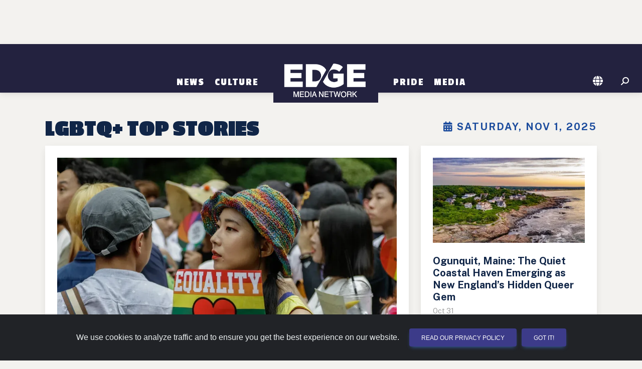

--- FILE ---
content_type: text/html; charset=utf-8
request_url: https://losangeles.edgemedianetwork.com/
body_size: 17455
content:

<!DOCTYPE html>
<html lang="en">
<head>
	<meta http-equiv="Content-Type" content="text/html; charset=UTF-8"/>
	<meta name="viewport" content="width=device-width, initial-scale=1"/>
	
	<title>Gay United States News and Entertainment | EDGE Media Network</title>

	
		<link rel="canonical" href="https://www.edgemedianetwork.com" />
	<link rel="image_src" type="image/jpeg" href="https://www.edgemedianetwork.com/images/edge-square.png" />	

	<link rel='icon' href='https://www.edgemedianetwork.com/images/icons/favicon.ico' type='image/x-icon' />
	<link rel='shortcut icon' href='https://www.edgemedianetwork.com/images/icons/favicon.ico' type='image/x-icon' />

	<link rel="apple-touch-icon" sizes="180x180" href="https://www.edgemedianetwork.com/images/icons/apple-touch-icon.png">
	<link rel="apple-touch-icon-precomposed" sizes="180x180" href="https://www.edgemedianetwork.com/images/icons/apple-touch-icon.png">

	<meta name="title" content="Gay United States News and Entertainment | EDGE Media Network" />
	<meta name="description" content="Gay United States News and Entertainment" />
	<meta name="keywords" content="Gay United States News and Entertainment | EDGE Media Network, EDGE Media Network, gay bars, events, gay clubs, gay hotels, restaurants, queer bars, lesbian bars, lesbian, bisexual, transgender" />
	<meta name="Expires" content="Saturday, Nov 1, 2025" />
	<meta name='apple-itunes-app' content='app-id=355894031' />	
	
	<meta name="facebook-domain-verification" content="w7pexpa23hfyiz0mqf1sdx2iih7ap1" />
	<meta property="fb:app_id" content="1509798672889238"/>
	<meta property="fb:pages" content="122805687735321"/>		
	<meta name="p:domain_verify" content="dc8232e5b1cccd76ea99a3388286ee9c"/>
	<meta name="twitter:card" content="summary_large_image" />
	<meta name="twitter:site" content="@EdgeMediaNet" />
	<meta name="twitter:title" content="Gay United States News and Entertainment | EDGE Media Network" />
	<meta name="twitter:description" content="Gay United States News and Entertainment" />
	<meta name="twitter:image" content="https://www.edgemedianetwork.com/images/edge-square.png" />
	<meta name="twitter:url" content="https://www.edgemedianetwork.com" />


	<meta property="og:title" content="Gay United States News and Entertainment | EDGE Media Network"/>
	<meta property="og:type" content="website"/>
	<meta property="og:description" content="Gay United States News and Entertainment"/>
	<meta property="og:url" content="https://www.edgemedianetwork.com"/>
	<meta property="og:site_name" content="EDGE Media Network"/>
	<meta property="og:image" content="https://www.edgemedianetwork.com/images/edge-square.png"/>
	<meta property="og:image:url" content="https://www.edgemedianetwork.com/images/edge-square.png"/>

	
	
	
	<!-- Google Fonts  -->
	<link rel="preconnect" href="https://fonts.googleapis.com">
	<link rel="preconnect" href="https://fonts.gstatic.com" crossorigin>
	<link href="https://fonts.googleapis.com/css2?family=Public+Sans:wght@100;300;400;500;700&display=swap" rel="stylesheet">	
	<!--link href="https://fonts.googleapis.com/icon?family=Material+Icons" rel="stylesheet"-->
	<link href="https://fonts.googleapis.com/css2?family=Roboto:wght@300;400;500;700;900&display=swap" rel="stylesheet" />
	<link href="https://fonts.googleapis.com/css2?family=Passion+One:wght@400;700;900&display=swap" rel="stylesheet">
	<!-- CSS -->
	<link href="/css/mdb_min/mdb.min.css" rel="stylesheet" type="text/css" media="screen,projection"/>
	<link href="/css/style.css" rel="stylesheet" type="text/css" media="screen,projection"/>
	<link href="/css/menu.css" rel="stylesheet" type="text/css" media="screen,projection"/>
	

          
    <link href="/css/style_defer.css" rel="stylesheet" type="text/css" media="print" onload="this.media='all'"/>

    	<!-- Font Awesome -->
	<link rel="stylesheet" href="https://cdnjs.cloudflare.com/ajax/libs/font-awesome/6.5.2/css/all.min.css" integrity="sha512-SnH5WK+bZxgPHs44uWIX+LLJAJ9/2PkPKZ5QiAj6Ta86w+fsb2TkcmfRyVX3pBnMFcV7oQPJkl9QevSCWr3W6A==" crossorigin="anonymous" referrerpolicy="no-referrer" type="text/css" media="print" onload="this.media='all'"/>

	



        



<!-- GOOGLE AD MANAGER CODE -->
<script src="https://securepubads.g.doubleclick.net/tag/js/gpt.js"></script>
<script>
	let isMobileDevice = false;
	let isTablet = false;
	let isDesktop = false;
	
	// determine device type via screen size/orientation
	if ((window.matchMedia("(max-width: 575.98px)").matches || window.matchMedia("(max-width: 991.98px) and (orientation: landscape)").matches)) isMobileDevice = true;
	else if ((window.matchMedia("(max-width: 991.98px) and (orientation: portrait)").matches || window.matchMedia("(max-width: 1199.98px) and (orientation: landscape)").matches)) isTablet = true;
	else isDesktop = true;
	let isLandscape = (!isDesktop && window.matchMedia("(orientation: landscape)").matches) ? true : false;

	// Set up some variables needed, based on the EJS variables we set up above
	let viewableAdType = "";
	let adRotationSpeed = 30000;
	let HVAds = false;
	let lazyLoad = false;
	//console.log('lazyLoad: '+lazyLoad);
	
	// if someone rotates their device, reload the page so it reloads ad placements and other things
	window.addEventListener("orientationchange", (event) => {window.location.reload()});

	// We have to wait for the DOM to load before we can create ad slots
	window.addEventListener("load",function(event) {
		
		// FIGURE OUT HOW MANY ADS WE CAN PUT ON THE PAGE AND CREATE THE DIVS
		// returns an array of objects that contain the adType and adId
		// function located at bottom of this script
		const adSlotsFilled = populateAdSlots();

		// INITIALIZE GAM
		window.googletag = window.googletag || {cmd: []};

		googletag.cmd.push(function() {
			
			// set up responsive ad mapping for 300x250 -> 320x50
			var viewableMobileMapping = googletag.sizeMapping()
				.addSize([568, 0], [300, 250]) // desktop and tablet
				.addSize([0, 0], [[320, 50], [300, 50]])
				.build();

			// set up responsive ad mapping for 728x90 -> 320x50
			var ldMapping = googletag.sizeMapping()
				.addSize([768, 0], [728, 90])  // desktop and tablet
				.addSize([0, 0], [[320,50]]) // mobile 
				.build();

			// set up responsive ad mapping for 970x250 -> 728x90 
			var rsMapping = googletag.sizeMapping() 
				.addSize([1024, 0], [[970,250], [728,90]])  // desktop 
				.addSize([768, 0], [728, 90]) // tablet 
				.addSize([0, 0], [[320, 50], [300, 50]]) // mobile
				.build();

			// set up responsive ad mapping for 300x600 -> 300x250 
			var lgRectMapping = googletag.sizeMapping() 
				.addSize([960, 600], [300, 600])  // desktop & tablet
				.addSize([0, 0], [300, 250]) // mobile
				.build();

            // set up responsive ad mapping for video ads 
			var videoMapping = googletag.sizeMapping() 
				.addSize([568, 0], [400, 300])  // larger mobile and above
				.addSize([0, 0], [256, 144]) // small mobile
				.build();

	// ==========================================================================
	// DEFINE AD SLOTS
	// ==========================================================================
	 
			let adPrefix = "/61081780/EDGENETW/LAX/Home";
            let refreshSlots = []; 
            let topSlots = [];
            let bottomSlots = [];
            let extraSlots = [];
            let count = 0;

			// walk through all ad slots that were created above, set up GAM definitions for them
			for (let k of Object.keys(adSlotsFilled)){ 
				let adInfo = adSlotsFilled[k];
                let slot = null;
				let adSize = [];  
				let targeting;
				let sizeMapping;
		
				// now set the ad size that we'll need in the ad definition for GAM
				if (adInfo.adType == "leaderboard" || adInfo.adType == "leaderboardTop" || adInfo.adType == "leaderboardHeader") {
					adSize = [[728,90],[320,50],[300,50]];
					if (adInfo.adType == "leaderboard") targeting = 'bottom';
					else if (adInfo.adType == "leaderboardHeader") targeting = "header"; 
					else targeting = 'top';
					sizeMapping = ldMapping;
				}
				else if (adInfo.adType == "risingStar") {adSize = [[970,250], [728,90]];targeting = 'top';sizeMapping = rsMapping;}
				else if (adInfo.adType == "largeRectangle") {adSize = [300,600];targeting = 'bottom';sizeMapping = lgRectMapping;}
				else if (adInfo.adType == "mediumRectangle" || adInfo.adType == "mediumRectangleTop" || adInfo.adType == "mediumRectangleHeader"){
					if (viewableAdType == 'smallMobileLeaderboard') {adSize = [[300,250],[320,50],[300,50]];sizeMapping = viewableMobileMapping;}
					else adSize = [300,250];
					if (adInfo.adType == "mediumRectangle") targeting = 'bottom';
					else if (adInfo.adType == "mediumRectangleHeader") targeting = "header"; 
					else targeting = 'top';
				} 
				else if (adInfo.adType == "fixedMobile") {adSize = [[320,50],[300,50]];targeting = 'bottom';}
				else if (adInfo.adType == "videoAd") {adSize = [[400,300],[256,144]];targeting = 'top';}
                
				// define the ad slot
                if (isMobileDevice && adInfo.adType == "videoAd") slot = googletag.defineSlot(adPrefix, adSize, 'addiv'+adInfo.adId).setTargeting('sp', targeting).defineSizeMapping(videoMapping).addService(googletag.pubads());
                else if (sizeMapping != null) slot = googletag.defineSlot(adPrefix, adSize, 'addiv'+adInfo.adId).setTargeting('sp', targeting).defineSizeMapping(sizeMapping).addService(googletag.pubads());
				else if (adInfo.adType != "videoAd") slot = googletag.defineSlot(adPrefix, adSize, 'addiv'+adInfo.adId).setTargeting('sp', targeting).addService(googletag.pubads());
                if (slot != null){

                    count++;

                    // if (targeting == 'top' || targeting == 'header') topSlots.push(slot);
                    // else bottomSlots.push(slot);

                    if (count < 30) bottomSlots.push(slot); // can only push up to 30 slots in one SRA
                    else extraSlots.push(slot);
                    if (adInfo.adType != "videoAd" && count < 30) refreshSlots.push(slot);
                } 
            } 

			// Interstitial Tag
			googletag.defineOutOfPageSlot('/61081780/EDGENETW/INTERSTITIAL', googletag.enums.OutOfPageFormat.INTERSTITIAL);
		    

			// populate ad divs on the page with GAM scripting - we need to define the slots first, that's why we don't do this when we create the divs
			for (let k of Object.keys(adSlotsFilled)){ 
				let adId = adSlotsFilled[k].adId;
				let divName = `addiv${adId}`;
				let element = document.getElementById(divName);
				createGoogleAdDivScript(element, divName);
			}


		// More Google Ad Manager Settings to initialize
			googletag.pubads().enableSingleRequest();   
			googletag.enableServices();

			if (HVAds && (!isMobileDevice || viewableAdType != 'fixedMobileBottom')){
				// Disable initial load to precisely control when ads are requested.
				googletag.pubads().disableInitialLoad();

				


			}
			if ((HVAds && (!isMobileDevice || viewableAdType != 'fixedMobileBottom')) || lazyLoad){
				
			}


			// Issue a request for all slots after setting up lazy load and viewable rotation stuff
			// googletag.pubads().refresh(topSlots);
			// googletag.pubads().refresh(bottomSlots);
			// googletag.pubads().refresh(null, { changeCorrelator: false });
			googletag.pubads().refresh(bottomSlots, { changeCorrelator: false });
			googletag.pubads().refresh(extraSlots, { changeCorrelator: false });

			// the below code refreshes the specified ads at a specified interval  
			if (adRotationSpeed > 0){
				setInterval(function(){googletag.pubads().refresh(bottomSlots, { changeCorrelator: false });},adRotationSpeed);
				setInterval(function(){googletag.pubads().refresh(extraSlots, { changeCorrelator: false });},adRotationSpeed);
				// setInterval(function(){googletag.pubads().refresh(null, { changeCorrelator: false });},adRotationSpeed);
				// setInterval(function(){googletag.pubads().refresh(refreshSlots);},adRotationSpeed);
			}
		});
        

	}); // end window on load





// ==========================================================================
// FUNCTIONS USED ABOVE
// ==========================================================================
		// Header Ads = appear above the navigation/header bar... not visible on mobile devices
		// Top Ads = the very first ad(s) that show up below the navigation/header bar
		// Content Ads =  either rectangle ads or leaderboards that appear within the main content, below any top ads
		// Content Ad Row = a row with a story box on left and an ad on right, only appears on channel pages & homepage, large devices only
		// Footer Ad Mobile = fixed 320x50 ad at bottom of mobile device


	// ---- CREATE AD DIVS & figure out how many we need ------
		function populateAdSlots() {
			let pageType = "Home";
			let adSlotsFilled = [];  
			let isStory = false;

			// set up an ad object consisting of all ads by type 
			let availableAds = {
				leaderboardAds: [20,21,22,23,24,25,26,27],
				mediumRectAds: [170,171,172,173,174,175,176,177,178,179,1710,1711,1712,1713,1714,1715,1716,1717,1718,1719],
				largeRectAds: [1090,1091,1092,1093],
				topLeaderboardAds: [10],
				topRectAds: [120,121,122],
				risingStarAds: [2490],
				headerRectAds: [2510,2511,2512],
				headerLeaderboardAds: [2500],
                videoAds: [],

			}

			// get all ad divs that need to be filled based on ids or classes
			let topAdDiv = document.getElementById('topAds');
			let topAdMobile = document.getElementById('topAdMobile');
			
			// if switching 300x250s to 320x50s for mobile high viewability, we need to alter the height of the ad div
			// also need to set the class name for content divs here
			let contentDivClass = 'ad-content my-4'; // default

			if (HVAds && isMobileDevice && !isLandscape && viewableAdType != 'fixedMobileBottom'){
				contentDivClass = 'ad-leaderboard my-4';
				
				// now change any existing ones on the page
				let resizeAds = document.getElementsByClassName('ad-content');
				
				if (resizeAds !== null){
					for (let i = 0; i < resizeAds.length; i++) {
						resizeAds[i].classList.remove("ad-content");
						resizeAds[i].classList.add("ad-leaderboard", "my-4");
					}
				}
			}

			if (topAdMobile !== null && isMobileDevice){
				if (!isLandscape){
					// on mobile devices in portrait mode we want to add an extra 300x250 ad under the hero
					// so we designate a special ad div with an id of topAdMobile as the topAdDiv, 
					// then change the ad div that normally is the topAdDiv to just be a regular Content Ad Row
					if (topAdDiv !== null) topAdDiv.classList.add("contentAds")
					topAdDiv = topAdMobile;
				} else if (pageType == "Home" && window.matchMedia("(max-width: 767.98px) and (orientation: landscape)").matches){
					// in landscape mode for larger mobile phones, need to remove the bottom margin on the first story card after the hero on the homepage
					topAdMobile.nextElementSibling.firstElementChild.firstElementChild.classList.remove("mb-4");
				}
			}

			// get all the divs on the page where ads can be displayed
			let headerAdDiv = document.getElementById('headerAds');
			let footerAdMobile = document.getElementById('stickyFooterMobileAd');
			let contentAds = document.getElementsByClassName('contentAds');
			let lgContentAds = document.getElementsByClassName('lgContentAds');
			let mobileBottomAd = document.getElementById('mobileBottomAd');
			let contentAdsRow = document.getElementsByClassName('contentAdsRow');
			let videoAdDiv = document.getElementById('mobileVideoAd');

			// we use lastAdPrinted to keep track of what type of ad was just printed, 
			// so we alternate between rectangle ads and leaderboard ads
			let lastAdPrinted = "";
			let lastRectAdPrinted = "";
			let adId;

			// have to do some more refactoring for tablets and subchannel pages
			let adColumnDivs = document.getElementsByClassName('adColumn');
			if (adColumnDivs !== null && isTablet && !isLandscape){
				for (let i = 0; i < adColumnDivs.length; i++) {
					// change div class to display better
					adColumnDivs[i].classList.remove("col-sm-6");
					adColumnDivs[i].classList.add("col-sm-12");
				}
			}

			if (isMobileDevice && viewableAdType == 'fixedMobileBottom') { 
				// display a fixed bottom 320x50 for high viewability
				footerAdMobile.classList.remove("d-none");
				adId = "FixedMobile";
				footerAdMobile.appendChild(createGoogleAdDiv(adId, "ad-stickybottom"));
				adSlotsFilled.push({adType: "fixedMobile", adId});
			} else {
				// go thru each ad slot by type and set up ad divs  

                //  slide in video ad at top of mobile
                // only print out if there is a video ad available
                
                if (isMobileDevice && videoAdDiv !== null && Object.keys(availableAds.videoAds).length > 0){ 
                    videoAdDiv.classList.remove("d-none");

                    adId = availableAds.videoAds.shift();
                    videoAdDiv.appendChild(createGoogleVideoAdDiv(adId, "d-block"));
                    adSlotsFilled.push({adType: "videoAd", adId});
                }


				//  ads targeted to the header of the page, above the logo & navigation
				if (!isMobileDevice && headerAdDiv !== null){ 

                    if (Object.keys(availableAds.risingStarAds).length > 0 || 
                        Object.keys(availableAds.headerRectAds).length > 0 || 
                        Object.keys(availableAds.headerLeaderboardAds).length > 0){
                            // unhide the div first
                            headerAdDiv.classList.remove("d-none");
                            headerAdDiv.classList.add("my-md-4");
                    }

					if (Object.keys(availableAds.risingStarAds).length > 0) {
						// print a 970x250 Ad
						adId = availableAds.risingStarAds.shift();
						headerAdDiv.appendChild(createGoogleAdDiv(adId, "ad-risingstar d-none d-md-block"));
						adSlotsFilled.push({adType: "risingStar", adId});
						lastAdPrinted = 'leaderboard';
					} else if (Object.keys(availableAds.headerRectAds).length > 0) {
						// print a row of Rectangle Ads
						let headerSlots = createGoogleAdRow(headerAdDiv, "header", availableAds, contentDivClass);
						adSlotsFilled.push(...headerSlots);
						lastAdPrinted = 'rectangle';
					} else if (Object.keys(availableAds.headerLeaderboardAds).length > 0) {
						// print leaderboard ad
						adId = availableAds.headerLeaderboardAds.shift();
						headerAdDiv.appendChild(createGoogleAdDiv(adId, "ad-leaderboard my-4"));
						adSlotsFilled.push({adType: "leaderboardHeader", adId});
						lastAdPrinted = 'leaderboard';
					}
				}
				
				//  ads targeted to the top area of the page, below the header
				if (topAdDiv !== null){
					// unhide the div first
					topAdDiv.classList.remove("d-none");

					if ((lastAdPrinted == 'rectangle' || Object.keys(availableAds.topRectAds).length === 0) && Object.keys(availableAds.topLeaderboardAds).length > 0){
						// print leaderboard ad
						adId = availableAds.topLeaderboardAds.shift();
						if (adId){
							topAdDiv.appendChild(createGoogleAdDiv(adId, "ad-leaderboard my-4"));
							adSlotsFilled.push({adType: "leaderboardTop", adId});
							lastAdPrinted = 'leaderboard';
						}
					} else if (Object.keys(availableAds.topRectAds).length > 0){
						// print a row of rectangle ads
						let topSlots = createGoogleAdRow(topAdDiv, "top", availableAds, contentDivClass);
						adSlotsFilled.push(...topSlots);
						lastAdPrinted = 'rectangle';
					}
				}

				// 300x250 ads that appear to the right of stories on channel & homepage, large devices only
				if (contentAdsRow !== null && (isDesktop || (isTablet && isLandscape)) && Object.keys(availableAds.mediumRectAds).length > 0){
					for (let i = 0; i < contentAdsRow.length; i++) {
						// unhide div
						contentAdsRow[i].classList.remove("d-none");
						if (Object.keys(availableAds.mediumRectAds).length > 0){
							// print rectangle ad
							adId = availableAds.mediumRectAds.shift();
							if (adId){
								contentAdsRow[i].appendChild(createGoogleAdDiv(adId, contentDivClass));
								adSlotsFilled.push({adType: "mediumRectangle", adId});
							}
						} 
					}
				}

				// 300x600 ads on homepage and channel pages 
				if (lgContentAds !== null && Object.keys(availableAds.largeRectAds).length > 0){
					for (let i = 0; i < lgContentAds.length; i++) {
						// we don't want to print an extra 300x250 on certain tablets or landscape phones and need to change the width of the video div to fit the device
						if (lgContentAds[i].hasAttribute("id") && lgContentAds[i].getAttribute("id") == "lgBottomSlotHome" && (isTablet || window.innerWidth < 998)){
							lgContentAds[i].nextElementSibling.classList.remove("col-lg-8");
							lgContentAds[i].nextElementSibling.classList.add("col-sm-12");
						} else {
							// unhide div & print large rectangle ad
							lgContentAds[i].classList.remove("d-none");
							adId = availableAds.largeRectAds.shift();
							if (adId){
								lgContentAds[i].appendChild(createGoogleAdDiv(adId, "ad-content-tall my-4 my-lg-0"));
								adSlotsFilled.push({adType: "largeRectangle", adId});
							}
						}
					}
				}
				//  ads that go within the content of the page - can be 728x90, 300x600 or 300x250
				if (contentAds !== null){
					for (let i = 0; i < contentAds.length; i++) {
						// unhide div

						contentAds[i].classList.remove("d-none");
						if ((lastAdPrinted == 'leaderboard' || Object.keys(availableAds.leaderboardAds).length === 0) && (Object.keys(availableAds.mediumRectAds).length > 0 || Object.keys(availableAds.largeRectAds).length > 0)){
							
							// check about a million things to see if we can/should print a large rectangle here
							if (isStory && (lastRectAdPrinted == 'rectangle' || !lastRectAdPrinted) 
								&& Object.keys(availableAds.largeRectAds).length > 0 && (i < (contentAds.length-2))){

								// keep track of this for next time thru this loop so we alternate large and regular rectangle ads
								lastRectAdPrinted = 'lgRectangle';
								
								adId = availableAds.largeRectAds.shift();
								if (adId){
									contentAds[i].classList.remove("flex-row", "justify-content-evenly", "d-flex");
									if (!isMobileDevice) contentAds[i].classList.add("float-end");

									contentAds[i].appendChild(createGoogleAdDiv(adId, "ad-content-tall my-2 ml-0 ml-lg-4"));
									adSlotsFilled.push({adType: "largeRectangle", adId});

									// advance the counter variable to skip the next row of ads because the large rectangle floats next to the text 
									// and as a result, the next ad row will wind up too close to this ad
									i++;
								}
							} else {

								// print row of rectangle ads
								lastRectAdPrinted = 'rectangle';
								let contentSlots = createGoogleAdRow(contentAds[i], "content", availableAds, contentDivClass);
								adSlotsFilled.push(...contentSlots);
							}
							lastAdPrinted = 'rectangle';
						
						} else if (Object.keys(availableAds.leaderboardAds).length > 0){
							// print leaderboard ad
							lastAdPrinted = 'leaderboard';
							adId = availableAds.leaderboardAds.shift();
							if (adId){
								contentAds[i].appendChild(createGoogleAdDiv(adId, "ad-leaderboard my-4"));
								adSlotsFilled.push({adType: "leaderboard", adId});
							}
						}
					}
				}

				// for mobile only, and stories only, this ad prints out between suggested stories
				if (isMobileDevice && mobileBottomAd !== null && Object.keys(availableAds.mediumRectAds).length > 0){
					mobileBottomAd.classList.remove("d-none");
					adId = availableAds.mediumRectAds.shift();
					if (adId){
						mobileBottomAd.appendChild(createGoogleAdDiv(adId, contentDivClass));
						adSlotsFilled.push({adType: "mediumRectangle", adId});
						lastAdPrinted = 'rectangle';
					}
				}

			}
			// return an array of ad slots we just created, needed to initialize the GAM scripting
			return adSlotsFilled;
		}


// ===================================
// FUNCTIONS TO CREATE AD SLOTS & DIVS
// ===================================

		// creates a single ad div
		function createGoogleAdDiv(adId, style){
			const adNode = document.createElement("div");
			const divName = `addiv${adId}`;
			adNode.setAttribute("class", style);
			adNode.setAttribute("id", divName);
			return adNode;
		}

        function createGoogleVideoAdDiv(adId, style){
            let videoNode = new DocumentFragment();
            let addHTML = "";
			const containerDiv = document.createElement("div");
            containerDiv.setAttribute("id", "video-container");
            containerDiv.setAttribute("class", "container");
            containerDiv.classList.add("d-none");

            addHTML += `
                        <div id="videoAd-container">
                            <div id="addiv${adId}" class="video-element"></div>
                             <button id="close-ad" class="btn btn-close btn-close-white" aria-label="Close"></button>
                        </div>
                    
            `;
            
            containerDiv.innerHTML += addHTML;
			videoNode.appendChild(containerDiv);

			return videoNode;
        }

		// creates a row of 3 rectangles 
		function createGoogleAdRow(adDiv, adType, availableAds, adStyle){
			let slotsFilled = [];
			let adId;
			let totalToPrint = (window.innerWidth < 680) ? 1 : (window.innerWidth < 998) ? 2 : 3;
			for (let i = 0; i < totalToPrint; i++){
				if (i == 0) revAdStyle = `${adStyle} order-first`;
				else if (i == 1) revAdStyle = `${adStyle} order-last`;
				else if (i == 2) revAdStyle = `${adStyle}`;
				if (adType == "header" && Object.keys(availableAds.headerRectAds).length > 0){ 
					adId = availableAds.headerRectAds.shift();
					if (adId){
						adDiv.appendChild(createGoogleAdDiv(adId, revAdStyle));
						slotsFilled.push({adType: "mediumRectangleHeader", adId});
					}
				} else if (adType == "top" && Object.keys(availableAds.topRectAds).length > 0){ 
					adId = availableAds.topRectAds.shift();
					if (adId){
						adDiv.appendChild(createGoogleAdDiv(adId, revAdStyle));
						slotsFilled.push({adType: "mediumRectangleTop", adId});
					}
				} else {
					adId = availableAds.mediumRectAds.shift();
					if (adId){
						adDiv.appendChild(createGoogleAdDiv(adId, revAdStyle));
						slotsFilled.push({adType: "mediumRectangle", adId});
					}
				}
			}
			return slotsFilled;
		}

		// creates the actual GAM script inside the div
		function createGoogleAdDivScript(adNode, divName){
			const scriptElement = document.createElement("script");
			const scriptText = document.createTextNode("googletag.cmd.push(function() { googletag.display('"+divName+"');});");
			scriptElement.appendChild(scriptText);
			adNode.appendChild(scriptElement);
		}

       
</script>       
        

	
<!-- Fathom - beautiful, simple website analytics -->
<script src="https://cdn.usefathom.com/script.js" data-site="REDDZIRP" defer async></script>



<!-- / Fathom -->	<!-- Hotjar Tracking Code for EDGE Website -->
<script>
    (function(h,o,t,j,a,r){
        h.hj=h.hj||function(){(h.hj.q=h.hj.q||[]).push(arguments)};
        h._hjSettings={hjid:3507304,hjsv:6};
        a=o.getElementsByTagName('head')[0];
        r=o.createElement('script');r.async=1;
        r.src=t+h._hjSettings.hjid+j+h._hjSettings.hjsv;
        a.appendChild(r);
    })(window,document,'https://static.hotjar.com/c/hotjar-','.js?sv=');
</script>    
</head>

<body>
	<!-- Google Tag Manager (noscript) -->
	<noscript><iframe src="https://www.googletagmanager.com/ns.html?id=GTM-K7J6TCH4"
		height="0" width="0" style="display:none;visibility:hidden"></iframe></noscript>
		<!-- End Google Tag Manager (noscript) -->
    
    <div id="mobileVideoAd" class="slider-ad d-none"></div>
		


    <div id="headerAds" class="container d-flex flex-row justify-content-evenly my-0 d-none" >
	<!--  TOP ADS -->
	</div>

	<!-- HEADER & NAV -->
	<header class="header sticky-top" role="banner" >
		<nav class="navbar navbar-tall navbar-expand-md navbar-dark bg-dark" role="navigation">
	<div class="container justify-content-center">

		
		<!-- Toggle button -->
		<button id="toggle-nav" class="navbar-toggler" type="button" data-mdb-toggle="offcanvas" data-mdb-target="#navbarNav" aria-controls="navbarNav" aria-expanded="false" aria-label="Toggle navigation">
			  <i class="fa-solid fa-bars"></i>
		</button>
		<div class="offcanvas offcanvas-start justify-content-center align-items-md-end" id="navbarNav">
			<div class="offcanvas-header justify-content-end">
			  <button type="button" class="btn-close btn-close-white" data-mdb-dismiss="offcanvas" aria-label="Close"></button>
			</div>
			<div class="offcanvas-body">
				<div class="navbar-nav align-items-md-end">

		
					
	   				<div class="nav-item dropdown">
						   <a class="nav-link dropdown-toggle" href="/ch/News/" id="News" role="button" aria-expanded="false">News</a>
					
						   
							   
							   <ul class="dropdown-menu" aria-labelledby="News" id="News-dropdown">
								
										  <li><a class="dropdown-item" href="/ch/News/International/">International</a></li>
								  
								
										  <li><a class="dropdown-item" href="/ch/News/National/">National</a></li>
								  
								
										  <li><a class="dropdown-item" href="/ch/News/Politics/">Politics</a></li>
								  
								
										  <li><a class="dropdown-item" href="/ch/News/Business/">Business</a></li>
								  
								
										  <li><a class="dropdown-item" href="/ch/News/Health/">Health</a></li>
								  
								
							   </ul>
							   
					   
					</div> 
					
					
	   				<div class="nav-item dropdown">
						   <a class="nav-link dropdown-toggle" href="/ch/Culture/" id="Culture" role="button" aria-expanded="false">Culture</a>
					
						   
							   
							   <ul class="dropdown-menu" aria-labelledby="Culture" id="Culture-dropdown">
								
										  <li><a class="dropdown-item" href="/ch/Culture/Entertainment/">Entertainment</a></li>
								  
								
										  <li><a class="dropdown-item" href="/ch/Culture/Social%20Media/">Social Media</a></li>
								  
								
										  <li><a class="dropdown-item" href="/ch/Culture/Lifestyle/">Lifestyle</a></li>
								  
								
										  <li><a class="dropdown-item" href="/ch/Culture/Travel/">Travel</a></li>
								  
								
							   </ul>
							   
					   
					</div> 
					
					<div class="nav-item pb-0 d-none d-md-block"><a href="/" class="navbar-brand"><img class="logo-menu" src="/images/logo@2x.png" alt="EDGE Media Network"></a></div>
					
					
	   				<div class="nav-item dropdown">
						   <a class="nav-link dropdown-toggle" href="/ch/Pride/" id="Pride" role="button" aria-expanded="false">Pride</a>
					
						   
							   
							   <ul class="dropdown-menu" aria-labelledby="Pride" id="Pride-dropdown">
								
										  <li><a class="dropdown-item" href="/ch/Pride/News/">News</a></li>
								  
								
										  <li><a class="dropdown-item" href="/ch/Pride/OUTreach/">OUTreach</a></li>
								  
								
							   </ul>
							   
					   
					</div> 
					
					
	   				<div class="nav-item dropdown">
						   <a class="nav-link dropdown-toggle" href="/Media/" id="Media" role="button" aria-expanded="false">Media</a>
					
						   
							   
							   <ul class="dropdown-menu" aria-labelledby="Media" id="Media-dropdown">
								
										  <li><a class="dropdown-item" href="/Media/Video/">Video</a></li>
								  
								
										  <li><a class="dropdown-item" href="/Media/Gallery/">Photo Gallery</a></li>
								  
								
							   </ul>
							   
					   
					</div> 
					


				</div>
			</div>
		</div>
	
		<div class="d-flex pb-0 d-block d-md-none"><a href="/"><img class="logo-menu" src="/images/logo@2x.png" alt="EDGE Media Network"></a></div>
		
			
		<div class="nav-icons d-flex flex-row-reverse">
			<div class="nav-item me-3 me-md-1 me-lg-3">

				<!-- Search -->
				<i id="searchIcon" class="fas fa-search fa-flip-horizontal" style="color:#FFF; cursor: pointer;" aria-hidden="true"></i>
				<form action="/search" method="get" role="form" id="searchForm">
					<div id="searchDiv" class="togglesearch input-group w-auto" style="display: none;">
						<input type=hidden id="pageValue" name="pageValue" value="1"/>
						<input type="text" class="form-control" placeholder="" name="searchBox" id="searchBox" required aria-label="Enter Search Term" aria-describedby="searchBox"/>
						<button type="submit" id="searchButton" class="btn w-35" style="color:white">Search</button>
					</div>
				</form>
			</div>
				<div class="nav-item me-1 me-lg-3 dropdown">
					<a id="locationIcon" class="nav-link dropdown-toggle me-md-1 me-lg-2" role="button" href="#" aria-expanded="false"><i class="fa-solid fa-globe" style="color:#FFF;"></i></a>
					<ul class="dropdown-menu dropdown-small" aria-labelledby="locationIcon" id="locationDropdown">
				
						  		<li><a class="dropdown-item item-small" href="https://atlanta.edgemedianetwork.com">Atlanta, GA</a></li>
					
						  		<li><a class="dropdown-item item-small" href="https://atlanticcity.edgemedianetwork.com">Atlantic City, NJ</a></li>
					
						  		<li><a class="dropdown-item item-small" href="https://austin.edgemedianetwork.com">Austin, TX</a></li>
					
						  		<li><a class="dropdown-item item-small" href="https://baltimore.edgemedianetwork.com">Baltimore, MD</a></li>
					
						  		<li><a class="dropdown-item item-small" href="https://boston.edgemedianetwork.com">Boston, MA</a></li>
					
						  		<li><a class="dropdown-item item-small" href="https://buffalo.edgemedianetwork.com">Buffalo, NY</a></li>
					
						  		<li><a class="dropdown-item item-small" href="https://charlotte.edgemedianetwork.com">Charlotte, NC</a></li>
					
						  		<li><a class="dropdown-item item-small" href="https://chicago.edgemedianetwork.com">Chicago, IL</a></li>
					
						  		<li><a class="dropdown-item item-small" href="https://cleveland.edgemedianetwork.com">Cleveland, OH</a></li>
					
						  		<li><a class="dropdown-item item-small" href="https://columbus.edgemedianetwork.com">Columbus, OH</a></li>
					
						  		<li><a class="dropdown-item item-small" href="https://dallas.edgemedianetwork.com">Dallas, TX</a></li>
					
						  		<li><a class="dropdown-item item-small" href="https://denver.edgemedianetwork.com">Denver, CO</a></li>
					
						  		<li><a class="dropdown-item item-small" href="https://detroit.edgemedianetwork.com">Detroit, MI</a></li>
					
						  		<li><a class="dropdown-item item-small" href="https://fireisland.edgemedianetwork.com">Fire Island, NY</a></li>
					
						  		<li><a class="dropdown-item item-small" href="https://ftlauderdale.edgemedianetwork.com">Ft. Lauderdale, FL</a></li>
					
						  		<li><a class="dropdown-item item-small" href="https://houston.edgemedianetwork.com">Houston, TX</a></li>
					
						  		<li><a class="dropdown-item item-small" href="https://hudsonvalley.edgemedianetwork.com">Hudson Valley, NY</a></li>
					
						  		<li><a class="dropdown-item item-small" href="https://indianapolis.edgemedianetwork.com">Indianapolis, IN</a></li>
					
						  		<li><a class="dropdown-item item-small" href="https://keywest.edgemedianetwork.com">Key West, FL</a></li>
					
						  		<li><a class="dropdown-item item-small" href="https://lasvegas.edgemedianetwork.com">Las Vegas, NV</a></li>
					
						  		<li><a class="dropdown-item item-small" href="https://losangeles.edgemedianetwork.com">Los Angeles, CA</a></li>
					
						  		<li><a class="dropdown-item item-small" href="https://miami.edgemedianetwork.com">Miami, FL</a></li>
					
						  		<li><a class="dropdown-item item-small" href="https://twincities.edgemedianetwork.com">Minneapolis-St. Paul, MN</a></li>
					
						  		<li><a class="dropdown-item item-small" href="https://nashville.edgemedianetwork.com">Nashville, TN</a></li>
					
						  		<li><a class="dropdown-item item-small" href="https://neworleans.edgemedianetwork.com">New Orleans, LA</a></li>
					
						  		<li><a class="dropdown-item item-small" href="https://newyork.edgemedianetwork.com">New York City, NY</a></li>
					
						  		<li><a class="dropdown-item item-small" href="https://orlando.edgemedianetwork.com">Orlando, FL</a></li>
					
						  		<li><a class="dropdown-item item-small" href="https://palmsprings.edgemedianetwork.com">Palm Springs, CA</a></li>
					
						  		<li><a class="dropdown-item item-small" href="https://philadelphia.edgemedianetwork.com">Philadelphia, PA</a></li>
					
						  		<li><a class="dropdown-item item-small" href="https://phoenix.edgemedianetwork.com">Phoenix, AZ</a></li>
					
						  		<li><a class="dropdown-item item-small" href="https://pittsburgh.edgemedianetwork.com">Pittsburgh, PA</a></li>
					
						  		<li><a class="dropdown-item item-small" href="https://portland.edgemedianetwork.com">Portland, OR</a></li>
					
						  		<li><a class="dropdown-item item-small" href="https://providence.edgemedianetwork.com">Providence, RI</a></li>
					
						  		<li><a class="dropdown-item item-small" href="https://ptown.edgemedianetwork.com">Provincetown, MA</a></li>
					
						  		<li><a class="dropdown-item item-small" href="https://sacramento.edgemedianetwork.com">Sacramento, CA</a></li>
					
						  		<li><a class="dropdown-item item-small" href="https://sandiego.edgemedianetwork.com">San Diego, CA</a></li>
					
						  		<li><a class="dropdown-item item-small" href="https://sanfrancisco.edgemedianetwork.com">San Francisco, CA</a></li>
					
						  		<li><a class="dropdown-item item-small" href="https://seattle.edgemedianetwork.com">Seattle, WA</a></li>
					
						  		<li><a class="dropdown-item item-small" href="https://tampa.edgemedianetwork.com">Tampa, FL</a></li>
					
						  		<li><a class="dropdown-item item-small" href="https://washington.edgemedianetwork.com">Washington, DC</a></li>
					
			   		</ul>
			
				</div>
		</div>
	
	</div>
</nav>
	</header>	

	<div id="maincontent">


		<div id="bodycontent">
			
    
<!-- MAIN CONTENT -->
<main role="main" id="main" class="container" style="display: grid;">
    <section id="topstories">
        <!-- TOP STORIES -->
        <span class="home-date text-uppercase mt-3 d-block d-md-none"><i class="fa-solid fa-calendar-days"></i> Saturday, Nov 1, 2025</span>
        <h1 class="mt-3 mt-md-5">LGBTQ+ TOP STORIES 
            <!-- TODAY'S DATE -->
            <span class="home-date text-uppercase mt-2 float-end  d-none d-md-inline-block"><i class="fa-solid fa-calendar-days"></i> Saturday, Nov 1, 2025</span>
        </h1>



        <div class="row d-flex align-items-stretch mb-4 mb-md-0">
            <div class="col-12 col-md-8 mb-4 mb-md-0">
                

		<div class="card p-4 hovershadow h-100 storyCard">
			<div class="ratio ratio-16x9">
                <a href="/story/159752">
                    <img 
                        class="img-fluid hero-image" 
                        fetchpriority="high" 
                        
                        src="/img/storynew/159752?width=346" 
                        srcset="/img/storynew/159752?width=346 346w, /img/storynew/159752?width=692 692w, /img/storynew/159752?width=1100 1100w"
                        sizes="(max-width: 576px) 100vw, (max-width: 768) 692px, 1100px"
                        alt="South Korea to Recognize Same-Sex Couples in National Census"
                    />
                </a>
            </div>

			<div class="card-body p-0 pt-4">
				<h2><a href="/story/159752">South Korea to Recognize Same-Sex Couples in National Census</a></h2>

				<p class="card-text text-muted-edited d-none d-md-block">For the first time in its history, South Korea will include same-sex couples in its national census, a significant step toward recognition and visibility for LGBTQ+ people in the country. </p>

				<p class="card-author">
			
				Oct 31</p>
			</div>
		</div>
           
            </div>


    
            <div id="topAdMobile" class="d-none"></div>
    
            <div class="col-12 col-md-4 mt-2 mt-md-0">
                <div class="row d-flex justify-content-center">
            
                            <div class="col-12 col-sm-6 col-md-12 mb-4">
                    
<div id="159751" class="card p-4 hovershadow h-100 w-100 storyCard ">
	<a id="story_159751" class="" href="/story/159751">
		<div class="ratio ratio-16x9">
			<img 
                class="img-fluid storycard-image" 
                loading="eager"
                src="/img/storynew/159751?width=320" 
                srcset="/img/storynew/159751?width=320 320w, /img/storynew/159751?width=375 375w, /img/storynew/159751?width=300 300w"
                sizes="(max-width: 576px) 100vw, (max-width: 768) 375w, 300w"
                alt="Ogunquit, Maine: The Quiet Coastal Haven Emerging as New England’s Hidden Queer Gem"
            />
		</div>
		
		<div class="card-body p-0 pt-4">
			<h5>Ogunquit, Maine: The Quiet Coastal Haven Emerging as New England’s Hidden Queer Gem</h5>
			
							<p class="card-author">

				
						Oct 31</p>
			
					</div>		
	</a>
</div>
                    </div>
                                <div class="col-12 col-sm-6 col-md-12 ">
                    
<div id="159750" class="card p-4 hovershadow h-100 w-100 storyCard ">
	<a id="story_159750" class="" href="/story/159750">
		<div class="ratio ratio-16x9">
			<img 
                class="img-fluid storycard-image" 
                loading="eager"
                src="/img/storynew/159750?width=320" 
                srcset="/img/storynew/159750?width=320 320w, /img/storynew/159750?width=375 375w, /img/storynew/159750?width=300 300w"
                sizes="(max-width: 576px) 100vw, (max-width: 768) 375w, 300w"
                alt="Aylin Antunez: TikTok’s Vibrant Queer Star Redefining LGBTQ+ Visibility in Latin America"
            />
		</div>
		
		<div class="card-body p-0 pt-4">
			<h5>Aylin Antunez: TikTok’s Vibrant Queer Star Redefining LGBTQ+ Visibility in Latin America</h5>
			
							<p class="card-author">

				
						Oct 31</p>
			
					</div>		
	</a>
</div>
                    </div>
            
                </div>
            </div>
        </div>
    

  

      <div class="row mt-md-5">

                       <div class="col-sm-6 col-lg-4 mb-4">
             
<div id="159771" class="card p-4 hovershadow h-100 w-100 storyCard ">
	<a id="story_159771" class="" href="/story/159771">
		<div class="ratio ratio-16x9">
			<img 
                class="img-fluid storycard-image" 
                loading="eager"
                src="/img/storynew/159771?width=320" 
                srcset="/img/storynew/159771?width=320 320w, /img/storynew/159771?width=375 375w, /img/storynew/159771?width=300 300w"
                sizes="(max-width: 576px) 100vw, (max-width: 768) 375w, 300w"
                alt="Multiple People Have Been Arrested in Michigan in a Halloween Weekend Attack Plot, FBI Director Says"
            />
		</div>
		
		<div class="card-body p-0 pt-4">
			<h5>Multiple People Have Been Arrested in Michigan in a Halloween Weekend Attack Plot, FBI Director Says</h5>
			
							<p class="card-author">

									
											by Mike Householder and Eric Tucker
					 | 
				
						Oct 31</p>
			
					</div>		
	</a>
</div>
                 </div>
       
                       <div class="col-sm-6 col-lg-4 mb-4 d-none d-lg-block">
             
<div id="159757" class="card p-4 hovershadow h-100 w-100 storyCard ">
	<a id="story_159757" class="" href="/story/159757">
		<div class="ratio ratio-16x9">
			<img 
                class="img-fluid storycard-image" 
                loading="eager"
                src="/img/storynew/159757?width=320" 
                srcset="/img/storynew/159757?width=320 320w, /img/storynew/159757?width=375 375w, /img/storynew/159757?width=300 300w"
                sizes="(max-width: 576px) 100vw, (max-width: 768) 375w, 300w"
                alt="Florence + the Machine&#39;s &#39;Everybody Scream&#39; Wrestles With Greatness and Mortality"
            />
		</div>
		
		<div class="card-body p-0 pt-4">
			<h5>Florence + the Machine&#39;s &#39;Everybody Scream&#39; Wrestles With Greatness and Mortality</h5>
			
							<p class="card-author">

									
											by Krysta Fauria
					 | 
				
						Oct 31</p>
			
					</div>		
	</a>
</div>
                 </div>
       
                       <div class="col-sm-6 col-lg-4 mb-4 d-none d-lg-block">
             
<div id="159689" class="card p-4 hovershadow h-100 w-100 storyCard ">
	<a id="story_159689" class="" href="/story/159689">
		<div class="ratio ratio-16x9">
			<img 
                class="img-fluid storycard-image" 
                loading="eager"
                src="/img/storynew/159689?width=320" 
                srcset="/img/storynew/159689?width=320 320w, /img/storynew/159689?width=375 375w, /img/storynew/159689?width=300 300w"
                sizes="(max-width: 576px) 100vw, (max-width: 768) 375w, 300w"
                alt="We Love Looking At Luke Truong "
            />
		</div>
		
		<div class="card-body p-0 pt-4">
			<h5>We Love Looking At Luke Truong </h5>
			
							<p class="card-author">

									
										
						by <a href="/search?author=126283">Andrea Marks Joseph</a> 
					 | 
				
						Oct 31</p>
			
					</div>		
	</a>
</div>
                 </div>
       
      
      </div>

</section>

<div id="topAds" class="d-flex flex-row justify-content-evenly d-none"></div>  


             <!-- WIDE CARD COLUMN WITH 300X600 AD TO RIGHT -->
             
			<div class="row pt-4 channelColumn">
				<div class="col-lg-8 mb-4">
					<section id="News">
					   <h2><a href="/ch/News/" class="title-link">News</a></h2>

                 

					<div class="card p-4 hovershadow storyCard mb-4">
						<div class="row">
							<div class="col-sm-5">
								<div class="ratio ratio-16x9">
                                    <a href="/story/159773">
                                        <img 
                                            class="img-fluid storycard-image" 
                                            loading="lazy"
                                            src="/img/storynew/159773?width=320" 
                                            srcset="/img/storynew/159773?width=320 320w, /img/storynew/159773?width=375 375w, /img/storynew/159773?width=300 300w"
                                            sizes="(max-width: 576px) 100vw, (max-width: 768) 375w, 300w"
                                            alt="All Rise and Shine: Lambda Legal’s Digital Uprising Puts the Queer Community on Trial—For Hope"
                                        />
                                    </a></div>
							</div>
							<div class="col-sm-7"> 
					
								<div class="card-body p-0 pt-4 pt-md-0">
									<h5><a href="/story/159773">All Rise and Shine: Lambda Legal’s Digital Uprising Puts the Queer Community on Trial—For Hope</a></h5>
									
									<p class="card-text text-muted-edited d-none d-md-block">Lambda Legal’s new “All Rise” campaign rolls out a bold, multimedia rallying cry, urging queer communities to unite against unprecedented legal attacks in the...</p>
					
									<p class="card-author">
				
									Oct 31</p>



								</div>
							</div>
						</div>
					</div>
		                 

					<div class="card p-4 hovershadow storyCard mb-4">
						<div class="row">
							<div class="col-sm-5">
								<div class="ratio ratio-16x9">
                                    <a href="/story/159772">
                                        <img 
                                            class="img-fluid storycard-image" 
                                            loading="lazy"
                                            src="/img/storynew/159772?width=320" 
                                            srcset="/img/storynew/159772?width=320 320w, /img/storynew/159772?width=375 375w, /img/storynew/159772?width=300 300w"
                                            sizes="(max-width: 576px) 100vw, (max-width: 768) 375w, 300w"
                                            alt="Florida’s High School Culture War: DeSantis, Turning Point USA, and What’s at Stake for Queer Students"
                                        />
                                    </a></div>
							</div>
							<div class="col-sm-7"> 
					
								<div class="card-body p-0 pt-4 pt-md-0">
									<h5><a href="/story/159772">Florida’s High School Culture War: DeSantis, Turning Point USA, and What’s at Stake for Queer Students</a></h5>
									
									<p class="card-text text-muted-edited d-none d-md-block">Florida Governor Ron DeSantis is pushing for Turning Point USA, a right-wing student group, to have a chapter in every high school, vowing to penalize any...</p>
					
									<p class="card-author">
				
									Oct 31</p>



								</div>
							</div>
						</div>
					</div>
		
	 
				</div>

				  <!-- 300x600 AD -->
				  <div class="col-lg-4 text-center text-md-end mb-4 d-none lgContentAds"></div>
  			</div>
             
  

               <div class="row">
                              <div class="col-sm-6 col-md-4 mb-4 d-md-flex">
                           
<div id="159770" class="card p-4 hovershadow h-100 w-100 storyCard ">
	<a id="story_159770" class="" href="/story/159770">
		<div class="ratio ratio-16x9">
			<img 
                class="img-fluid storycard-image" 
                loading="lazy"
                src="/img/storynew/159770?width=320" 
                srcset="/img/storynew/159770?width=320 320w, /img/storynew/159770?width=375 375w, /img/storynew/159770?width=300 300w"
                sizes="(max-width: 576px) 100vw, (max-width: 768) 375w, 300w"
                alt="San Francisco Drag Queen Hilary Rivers Wins Asylum—And a Triumph for Queer Immigrant Justice"
            />
		</div>
		
		<div class="card-body p-0 pt-4">
			<h5>San Francisco Drag Queen Hilary Rivers Wins Asylum—And a Triumph for Queer Immigrant Justice</h5>
			
							<p class="card-author">

				
						Oct 31</p>
			
					</div>		
	</a>
</div>
                       </div>
                                  <div class="col-sm-6 col-md-4 mb-4 d-md-flex">
                           
<div id="159767" class="card p-4 hovershadow h-100 w-100 storyCard ">
	<a id="story_159767" class="" href="/story/159767">
		<div class="ratio ratio-16x9">
			<img 
                class="img-fluid storycard-image" 
                loading="lazy"
                src="/img/storynew/159767?width=320" 
                srcset="/img/storynew/159767?width=320 320w, /img/storynew/159767?width=375 375w, /img/storynew/159767?width=300 300w"
                sizes="(max-width: 576px) 100vw, (max-width: 768) 375w, 300w"
                alt="Nancy Mace’s “Adam and Eve” Tweet Sparks Outrage as Former LGBTQ+ Ally Turns on Gay Rights"
            />
		</div>
		
		<div class="card-body p-0 pt-4">
			<h5>Nancy Mace’s “Adam and Eve” Tweet Sparks Outrage as Former LGBTQ+ Ally Turns on Gay Rights</h5>
			
							<p class="card-author">

				
						Oct 31</p>
			
					</div>		
	</a>
</div>
                       </div>
                                  <div class="col-sm-6 col-md-4 mb-4 d-none d-md-flex">
                           
<div id="159764" class="card p-4 hovershadow h-100 w-100 storyCard ">
	<a id="story_159764" class="" href="/story/159764">
		<div class="ratio ratio-16x9">
			<img 
                class="img-fluid storycard-image" 
                loading="lazy"
                src="/img/storynew/159764?width=320" 
                srcset="/img/storynew/159764?width=320 320w, /img/storynew/159764?width=375 375w, /img/storynew/159764?width=300 300w"
                sizes="(max-width: 576px) 100vw, (max-width: 768) 375w, 300w"
                alt="NWSL Player Elizabeth Eddy’s New York Post Essay Ignites Controversy Over Transgender Inclusion in Soccer"
            />
		</div>
		
		<div class="card-body p-0 pt-4">
			<h5>NWSL Player Elizabeth Eddy’s New York Post Essay Ignites Controversy Over Transgender Inclusion in Soccer</h5>
			
							<p class="card-author">

				
						Oct 31</p>
			
					</div>		
	</a>
</div>
                       </div>
                          </div>
               
        
        <div class="contentAds d-flex flex-row justify-content-evenly d-none"></div>
        
             <!-- WIDE CARD ROWS WITH 300X250 ADS TO RIGHT -->
             
<section id="Culture">
   <h2 class="mt-5"><a href="/ch/Culture" class="title-link">Culture</a></h2>

			 <div class="row channelRow">
				 <div class="col-lg-8 mb-4">
					    

					<div class="card p-4 hovershadow storyCard h-100">
						<div class="row">
							<div class="col-sm-5">
								<div class="ratio ratio-16x9">
                                    <a href="/story/159769">
                                        <img 
                                            class="img-fluid storycard-image" 
                                            loading="lazy"
                                            src="/img/storynew/159769?width=320" 
                                            srcset="/img/storynew/159769?width=320 320w, /img/storynew/159769?width=375 375w, /img/storynew/159769?width=300 300w"
                                            sizes="(max-width: 576px) 100vw, (max-width: 768) 375w, 300w"
                                            alt="Benson Boone’s Gym Selfie: Why Thirst Traps Matter (and Don’t) in Queer Culture"
                                        />
                                    </a></div>
							</div>
							<div class="col-sm-7"> 
					
								<div class="card-body p-0 pt-4 pt-md-0">
									<h5><a href="/story/159769">Benson Boone’s Gym Selfie: Why Thirst Traps Matter (and Don’t) in Queer Culture</a></h5>
									
									<p class="card-text text-muted-edited d-none d-md-block">When rising pop star Benson Boone posted a sizzling gym selfie baring his abs, social media went into overdrive. </p>
					
									<p class="card-author">
				
									Oct 31</p>



								</div>
							</div>
						</div>
					</div>
				 </div>	

			   
				  <!-- 300x250 AD -->
				  <div class="col-lg-4 text-center text-md-end mb-4 mb-md-0 mb-lg-4 d-none contentAdsRow"></div>
				
				 
			 </div>
 
			 <div class="row channelRow">
				 <div class="col-lg-8 mb-4">
					    

					<div class="card p-4 hovershadow storyCard h-100">
						<div class="row">
							<div class="col-sm-5">
								<div class="ratio ratio-16x9">
                                    <a href="/story/159768">
                                        <img 
                                            class="img-fluid storycard-image" 
                                            loading="lazy"
                                            src="/img/storynew/159768?width=320" 
                                            srcset="/img/storynew/159768?width=320 320w, /img/storynew/159768?width=375 375w, /img/storynew/159768?width=300 300w"
                                            sizes="(max-width: 576px) 100vw, (max-width: 768) 375w, 300w"
                                            alt="Kim K, Conspiracies, and Queer Curiosity: Why the Moon Landing “Didn’t Happen” Is the Meme We Needed"
                                        />
                                    </a></div>
							</div>
							<div class="col-sm-7"> 
					
								<div class="card-body p-0 pt-4 pt-md-0">
									<h5><a href="/story/159768">Kim K, Conspiracies, and Queer Curiosity: Why the Moon Landing “Didn’t Happen” Is the Meme We Needed</a></h5>
									
									<p class="card-text text-muted-edited d-none d-md-block">Kim Kardashian’s latest hot take on the moon landing—shared with Sarah Paulson on The Kardashians—has sent the internet into orbit.</p>
					
									<p class="card-author">
				
									Oct 31</p>



								</div>
							</div>
						</div>
					</div>
				 </div>	

			   
				  <!-- 300x250 AD -->
				  <div class="col-lg-4 text-center text-md-end mb-4 mb-md-0 mb-lg-4 d-none contentAdsRow"></div>
				
				 
			 </div>
        
  

               <div class="row">
                              <div class="col-sm-6 col-md-4 mb-4 d-md-flex">
                           
<div id="159766" class="card p-4 hovershadow h-100 w-100 storyCard ">
	<a id="story_159766" class="" href="/story/159766">
		<div class="ratio ratio-16x9">
			<img 
                class="img-fluid storycard-image" 
                loading="lazy"
                src="/img/storynew/159766?width=320" 
                srcset="/img/storynew/159766?width=320 320w, /img/storynew/159766?width=375 375w, /img/storynew/159766?width=300 300w"
                sizes="(max-width: 576px) 100vw, (max-width: 768) 375w, 300w"
                alt="Queer Comedy Series ‘Adults’ Renewed for Season 2 by FX and Hulu"
            />
		</div>
		
		<div class="card-body p-0 pt-4">
			<h5>Queer Comedy Series ‘Adults’ Renewed for Season 2 by FX and Hulu</h5>
			
							<p class="card-author">

				
						Oct 31</p>
			
					</div>		
	</a>
</div>
                       </div>
                                  <div class="col-sm-6 col-md-4 mb-4 d-md-flex">
                           
<div id="159765" class="card p-4 hovershadow h-100 w-100 storyCard ">
	<a id="story_159765" class="" href="/story/159765">
		<div class="ratio ratio-16x9">
			<img 
                class="img-fluid storycard-image" 
                loading="lazy"
                src="/img/storynew/159765?width=320" 
                srcset="/img/storynew/159765?width=320 320w, /img/storynew/159765?width=375 375w, /img/storynew/159765?width=300 300w"
                sizes="(max-width: 576px) 100vw, (max-width: 768) 375w, 300w"
                alt="Manu Rios Makes His Fans Thirst With Viral Mirror Selfie Amid Netflix Success and Global Travels"
            />
		</div>
		
		<div class="card-body p-0 pt-4">
			<h5>Manu Rios Makes His Fans Thirst With Viral Mirror Selfie Amid Netflix Success and Global Travels</h5>
			
							<p class="card-author">

				
						Oct 31</p>
			
					</div>		
	</a>
</div>
                       </div>
                                  <div class="col-sm-6 col-md-4 mb-4 d-none d-md-flex">
                           
<div id="159763" class="card p-4 hovershadow h-100 w-100 storyCard ">
	<a id="story_159763" class="" href="/story/159763">
		<div class="ratio ratio-16x9">
			<img 
                class="img-fluid storycard-image" 
                loading="lazy"
                src="/img/storynew/159763?width=320" 
                srcset="/img/storynew/159763?width=320 320w, /img/storynew/159763?width=375 375w, /img/storynew/159763?width=300 300w"
                sizes="(max-width: 576px) 100vw, (max-width: 768) 375w, 300w"
                alt="Billie Eilish to Billionaires: &#39;No Hate, but Give Your Money Away, Shorties”"
            />
		</div>
		
		<div class="card-body p-0 pt-4">
			<h5>Billie Eilish to Billionaires: &#39;No Hate, but Give Your Money Away, Shorties”</h5>
			
							<p class="card-author">

									
											by Thalia Beaty
					 | 
				
						Oct 31</p>
			
					</div>		
	</a>
</div>
                       </div>
                          </div>
               
        
        <div class="contentAds d-flex flex-row justify-content-evenly d-none"></div>
        
             <!-- WIDE CARD COLUMN WITH 300X600 AD TO RIGHT -->
             
			<div class="row pt-4 channelColumn">
				<div class="col-lg-8 mb-4">
					<section id="Pride">
					   <h2><a href="/ch/Pride/" class="title-link">Pride</a></h2>

                 

					<div class="card p-4 hovershadow storyCard mb-4">
						<div class="row">
							<div class="col-sm-5">
								<div class="ratio ratio-16x9">
                                    <a href="/story/159749">
                                        <img 
                                            class="img-fluid storycard-image" 
                                            loading="lazy"
                                            src="/img/storynew/159749?width=320" 
                                            srcset="/img/storynew/159749?width=320 320w, /img/storynew/159749?width=375 375w, /img/storynew/159749?width=300 300w"
                                            sizes="(max-width: 576px) 100vw, (max-width: 768) 375w, 300w"
                                            alt="Calgary Elects First Openly Queer Mayor: Jeromy Farkas Makes History"
                                        />
                                    </a></div>
							</div>
							<div class="col-sm-7"> 
					
								<div class="card-body p-0 pt-4 pt-md-0">
									<h5><a href="/story/159749">Calgary Elects First Openly Queer Mayor: Jeromy Farkas Makes History</a></h5>
									
									<p class="card-text text-muted-edited d-none d-md-block">In a landmark decision for LGBTQ+ representation in Canadian politics, Calgary voters have elected Jeromy Farkas as their new mayor. </p>
					
									<p class="card-author">
				
									Oct 31</p>



								</div>
							</div>
						</div>
					</div>
		                 

					<div class="card p-4 hovershadow storyCard mb-4">
						<div class="row">
							<div class="col-sm-5">
								<div class="ratio ratio-16x9">
                                    <a href="/story/159697">
                                        <img 
                                            class="img-fluid storycard-image" 
                                            loading="lazy"
                                            src="/img/storynew/159697?width=320" 
                                            srcset="/img/storynew/159697?width=320 320w, /img/storynew/159697?width=375 375w, /img/storynew/159697?width=300 300w"
                                            sizes="(max-width: 576px) 100vw, (max-width: 768) 375w, 300w"
                                            alt="Maine&#39;s Gay Senate Candidate Jordan Wood Rejects Opponent&#39;s Redemption Narrative "
                                        />
                                    </a></div>
							</div>
							<div class="col-sm-7"> 
					
								<div class="card-body p-0 pt-4 pt-md-0">
									<h5><a href="/story/159697">Maine&#39;s Gay Senate Candidate Jordan Wood Rejects Opponent&#39;s Redemption Narrative </a></h5>
									
									<p class="card-text text-muted-edited d-none d-md-block">Democratic U.S. Senate candidate Jordan Wood, who is running to unseat Republican incumbent Senator Susan Collins in Maine, has publicly criticized fellow...</p>
					
									<p class="card-author">
				
									Oct 29</p>



								</div>
							</div>
						</div>
					</div>
		
	 
				</div>

				  <!-- 300x600 AD -->
				  <div class="col-lg-4 text-center text-md-end mb-4 d-none lgContentAds"></div>
  			</div>
             
  

               <div class="row">
                              <div class="col-sm-6 col-md-4 mb-4 d-md-flex">
                           
<div id="159657" class="card p-4 hovershadow h-100 w-100 storyCard ">
	<a id="story_159657" class="" href="/story/159657">
		<div class="ratio ratio-16x9">
			<img 
                class="img-fluid storycard-image" 
                loading="lazy"
                src="/img/storynew/159657?width=320" 
                srcset="/img/storynew/159657?width=320 320w, /img/storynew/159657?width=375 375w, /img/storynew/159657?width=300 300w"
                sizes="(max-width: 576px) 100vw, (max-width: 768) 375w, 300w"
                alt="Canada’s &#39;Drag Race&#39; Makes Herstory: Velma / Johnny Jones Cast as First Drag King in Global &#39;Drag Race&#39; Franchise"
            />
		</div>
		
		<div class="card-body p-0 pt-4">
			<h5>Canada’s &#39;Drag Race&#39; Makes Herstory: Velma / Johnny Jones Cast as First Drag King in Global &#39;Drag Race&#39; Franchise</h5>
			
							<p class="card-author">

				
						Oct 28</p>
			
					</div>		
	</a>
</div>
                       </div>
                                  <div class="col-sm-6 col-md-4 mb-4 d-md-flex">
                           
<div id="159640" class="card p-4 hovershadow h-100 w-100 storyCard ">
	<a id="story_159640" class="" href="/story/159640">
		<div class="ratio ratio-16x9">
			<img 
                class="img-fluid storycard-image" 
                loading="lazy"
                src="/img/storynew/159640?width=320" 
                srcset="/img/storynew/159640?width=320 320w, /img/storynew/159640?width=375 375w, /img/storynew/159640?width=300 300w"
                sizes="(max-width: 576px) 100vw, (max-width: 768) 375w, 300w"
                alt="Virginia VA Hospital Employees Warned Against Wearing Rainbow-Themed Items"
            />
		</div>
		
		<div class="card-body p-0 pt-4">
			<h5>Virginia VA Hospital Employees Warned Against Wearing Rainbow-Themed Items</h5>
			
							<p class="card-author">

				
						Oct 28</p>
			
					</div>		
	</a>
</div>
                       </div>
                                  <div class="col-sm-6 col-md-4 mb-4 d-none d-md-flex">
                           
<div id="159616" class="card p-4 hovershadow h-100 w-100 storyCard ">
	<a id="story_159616" class="" href="/story/159616">
		<div class="ratio ratio-16x9">
			<img 
                class="img-fluid storycard-image" 
                loading="lazy"
                src="/img/storynew/159616?width=320" 
                srcset="/img/storynew/159616?width=320 320w, /img/storynew/159616?width=375 375w, /img/storynew/159616?width=300 300w"
                sizes="(max-width: 576px) 100vw, (max-width: 768) 375w, 300w"
                alt="Lucy Bronze Named England Player of the Year by Fans: A Landmark Moment for LGBTQ+ Representation in Football"
            />
		</div>
		
		<div class="card-body p-0 pt-4">
			<h5>Lucy Bronze Named England Player of the Year by Fans: A Landmark Moment for LGBTQ+ Representation in Football</h5>
			
							<p class="card-author">

				
						Oct 27</p>
			
					</div>		
	</a>
</div>
                       </div>
                          </div>
               
        
        <div class="contentAds d-flex flex-row justify-content-evenly d-none"></div>
        
             <!-- WIDE CARD ROWS WITH 300X250 ADS TO RIGHT -->
             
<section id="Media">
   <h2 class="mt-5"><a href="Media" class="title-link">Media</a></h2>

			 <div class="row channelRow">
				 <div class="col-lg-8 mb-4">
					    

					<div class="card p-4 hovershadow storyCard h-100">
						<div class="row">
							<div class="col-sm-5">
								<div class="ratio ratio-16x9">
                                    <a href="/media/gallery/340435">
                                        <img 
                                            class="img-fluid storycard-image" 
                                            loading="lazy"
                                            src="/img/story/340435?width=320" 
                                            srcset="/img/story/340435?width=320 320w, /img/story/340435?width=375 375w, /img/story/340435?width=300 300w"
                                            sizes="(max-width: 576px) 100vw, (max-width: 768) 375w, 300w"
                                            alt="Key West Fantasy Fest"
                                        />
                                    </a></div>
							</div>
							<div class="col-sm-7"> 
					
								<div class="card-body p-0 pt-4 pt-md-0">
									<h5><a href="/media/gallery/340435">Key West Fantasy Fest</a></h5>
									
									<p class="card-text text-muted-edited d-none d-md-block">Zombies on bikes, pets in couture, and masks that would make Mardi Gras jealous! Key West&#39;s Fantasy Fest had it all – the Zombie Bike Ride, the Pet Masquerade,...</p>
					
									<p class="card-author">
						
							by <a href="/search?author=7360">Larry Blackburn</a> 
		  |  			
									Oct 29</p>



								</div>
							</div>
						</div>
					</div>
				 </div>	

			   
				  <!-- 300x250 AD -->
				  <div class="col-lg-4 text-center text-md-end mb-4 mb-md-0 mb-lg-4 d-none contentAdsRow"></div>
				
				 
			 </div>
 
			 <div class="row channelRow">
				 <div class="col-lg-8 mb-4">
					    

					<div class="card p-4 hovershadow storyCard h-100">
						<div class="row">
							<div class="col-sm-5">
								<div class="ratio ratio-16x9">
                                    <a href="/media/gallery/340434">
                                        <img 
                                            class="img-fluid storycard-image" 
                                            loading="lazy"
                                            src="/img/story/340434?width=320" 
                                            srcset="/img/story/340434?width=320 320w, /img/story/340434?width=375 375w, /img/story/340434?width=300 300w"
                                            sizes="(max-width: 576px) 100vw, (max-width: 768) 375w, 300w"
                                            alt="Key West Fantasy Fest Coronation &amp; The Headdress Ball"
                                        />
                                    </a></div>
							</div>
							<div class="col-sm-7"> 
					
								<div class="card-body p-0 pt-4 pt-md-0">
									<h5><a href="/media/gallery/340434">Key West Fantasy Fest Coronation &amp; The Headdress Ball</a></h5>
									
									<p class="card-text text-muted-edited d-none d-md-block">Honey, the crowns sparkled and the checks cleared! Fantasy Fest Coronation 2025 raised over $300K for the Florida Keys SPCA! Plus, the 42nd Headdress Ball...</p>
					
									<p class="card-author">
						
							by <a href="/search?author=7360">Larry Blackburn</a> 
		  |  			
									Oct 28</p>



								</div>
							</div>
						</div>
					</div>
				 </div>	

			   
				  <!-- 300x250 AD -->
				  <div class="col-lg-4 text-center text-md-end mb-4 mb-md-0 mb-lg-4 d-none contentAdsRow"></div>
				
				 
			 </div>
        
  

               <div class="row">
                              <div class="col-sm-6 col-md-4 mb-4 d-md-flex">
                           
<div id="340433" class="card p-4 hovershadow h-100 w-100 storyCard ">
	<a id="gallery_340433" class="" href="/media/gallery/340433">
		<div class="ratio ratio-16x9">
			<img 
                class="img-fluid storycard-image" 
                loading="lazy"
                src="/img/story/340433?width=320" 
                srcset="/img/story/340433?width=320 320w, /img/story/340433?width=375 375w, /img/story/340433?width=300 300w"
                sizes="(max-width: 576px) 100vw, (max-width: 768) 375w, 300w"
                alt="Sage Awards &amp; Gala @ The Ziegfeld Ballroom :: October 27, 2025"
            />
		</div>
		
		<div class="card-body p-0 pt-4">
			<h5>Sage Awards &amp; Gala @ The Ziegfeld Ballroom :: October 27, 2025</h5>
			
							<p class="card-author">

									
										
						by <a href="/search?author=6200">Wilsonmodels</a> 
					 | 
				
						Oct 28</p>
			
					</div>		
	</a>
</div>
                       </div>
                                  <div class="col-sm-6 col-md-4 mb-4 d-md-flex">
                           
<div id="340432" class="card p-4 hovershadow h-100 w-100 storyCard ">
	<a id="gallery_340432" class="" href="/media/gallery/340432">
		<div class="ratio ratio-16x9">
			<img 
                class="img-fluid storycard-image" 
                loading="lazy"
                src="/img/story/340432?width=320" 
                srcset="/img/story/340432?width=320 320w, /img/story/340432?width=375 375w, /img/story/340432?width=300 300w"
                sizes="(max-width: 576px) 100vw, (max-width: 768) 375w, 300w"
                alt="You Had Me at Zohran @ 3 Dollar Bill NYC :: October 23, 2025"
            />
		</div>
		
		<div class="card-body p-0 pt-4">
			<h5>You Had Me at Zohran @ 3 Dollar Bill NYC :: October 23, 2025</h5>
			
							<p class="card-author">

									
										
						by <a href="/search?author=6200">Wilsonmodels</a> 
					 | 
				
						Oct 24</p>
			
					</div>		
	</a>
</div>
                       </div>
                                  <div class="col-sm-6 col-md-4 mb-4 d-none d-md-flex">
                           
<div id="340431" class="card p-4 hovershadow h-100 w-100 storyCard ">
	<a id="gallery_340431" class="" href="/media/gallery/340431">
		<div class="ratio ratio-16x9">
			<img 
                class="img-fluid storycard-image" 
                loading="lazy"
                src="/img/story/340431?width=320" 
                srcset="/img/story/340431?width=320 320w, /img/story/340431?width=375 375w, /img/story/340431?width=300 300w"
                sizes="(max-width: 576px) 100vw, (max-width: 768) 375w, 300w"
                alt="Come Out With Pride Parade :: October 18, 2025"
            />
		</div>
		
		<div class="card-body p-0 pt-4">
			<h5>Come Out With Pride Parade :: October 18, 2025</h5>
			
							<p class="card-author">

									
										
						by <a href="/search?author=6571">Mark Melnick</a> 
					 | 
				
						Oct 20</p>
			
					</div>		
	</a>
</div>
                       </div>
                          </div>
               
        
        <div class="contentAds d-flex flex-row justify-content-evenly d-none"></div>
                <!-- EDGE RECOMMENDS SECTION -->
        <section id="edge_recommends">
            <div class="row">
                
                        <!-- 300x600 AD -->
				        <div id="lgBottomSlotHome" class="col-lg-4 text-center text-md-end mb-4 d-none lgContentAds"></div>
                
                
                <div class="col-lg-8 mb-4">
                    <h2 >EDGE RECOMMENDS</h2>
                    
                    <div class="card p-4 hovershadow">
            	
                        <script src='https://cdn.jwplayer.com/players/iy5j85Oa-Bge5H4Ii.js'></script>
                   
                        <div class="card-body p-0 pt-4">
                            <a href="/video/1460"><h5 class="card-title">EDGE Now: Halloween Divas</h5></a>
                                    	
                <p>Edge Now crowns the ultimate Halloween divas—Elvira (Cassandra Peterson), the Sanderson Sisters of Hocus Pocus, and Morticia Addams—celebrating camp, gothic glam, and queer-pop culture’s most iconic witches.</p>
            
                        </div>
                    </div>
                </div>
                
            </div>
           
        </section>
        


</section>
</main>
		</div>
	

	</div>

	
	<!-- FOOTER -->
	<footer class="bg-blue text-white text-center text-md-start" role="contentinfo">
		
<!-- footer links -->
	<div class="container">
		<div class="row">
			<div class="col-md-8">
					<a href="#" class="footer-brand"><img class="logo-footer" src="/images/logo@2x.png" alt="EDGE Media Network"></a>
			</div>
			<div class="footer-right col-md-4">
			
				<!-- Social media -->
				<div class="footer-inner pt-md-5">
                    <a class="btn text-white btn-floating m-1" style="background-color: #3b5998;" href="https://www.facebook.com/EDGEMediaNetwork" role="button" target="_blank"><i class="fa-brands fa-facebook-f fa-xl"></i></a>
                    <a class="btn text-white btn-floating m-1" style="background-color: #55acee;" href="https://www.x.com/EdgeMediaNet" role="button" target="_blank"><i class="fa-brands fa-x-twitter fa-xl"></i></a>
                    <a class="btn text-white btn-floating m-1" style="background-color: #ac2bac;" href="https://instagram.com/edgemedianetwork" role="button" target="_blank"><i class="fa-brands fa-instagram fa-xl"></i></a>
                    <a class="btn text-white btn-floating m-1" style="background-color: #3985f0;" href="https://bsky.app/profile/edgemedianetwork.com" role="button" target="_blank"><i class="fa-brands fa-bluesky fa-xl"></i></a>
                    
                    
                    
               </div>
			</div>
		</div>
			
		<div class="row">
			<div class="col-md-8 mb-4 mt-4 mt-md-0">
					<div class="row">
						<div class="col-md-6">
							<div class="d-md-block m-0">
								
								
								<h5 class="text-uppercase fw-bold mb-3">NETWORK PARTNERS</h5>
								
										<p class="m-0"><a href="http://www.ebar.com" target="_blank" class="footer-text">Bay Area Reporter</a></p>
									
										<p class="m-0"><a href="https://www.baywindows.com" target="_blank" class="footer-text">Bay Windows</a></p>
									
							</div>
							<h5 class="text-uppercase fw-bold mb-1 mt-4">CONTACT US</h5>
							<p class="m-0"><a href="/cdn-cgi/l/email-protection#5a33343c351a3f3e3d3f373f3e333b343f2e2d35283174393537" class="footer-text"><span class="__cf_email__" data-cfemail="30595e565f70555457555d555459515e5544475f425b1e535f5d">[email&#160;protected]</span></a></p>
							<br clear="all"/>
						</div>
						<div class="col-md-6 d-md-block">
							<h5 class="text-uppercase fw-bold mb-3">Discover</h5>
						  	<p class="m-0"><a href="/subscribe" class="footer-text">Get Newsletters</a></p>
							<p class="m-0"><a href="/about" class="footer-text">About EDGE</a></p>
							<p class="m-0"><a href="/careers" class="footer-text">Work Here</a></p>
							<p class="m-0"><a href="/outreach" class="footer-text">OUTreach Partners</a></p>
							<p class="m-0"><a href="/advertise" class="footer-text">Advertise</a></p>
							<p class="m-0"><a href="/policy" class="footer-text">Privacy and Terms</a></p>
						</div>
					</div>
				
			</div>
			<div class="footer-right col-md-4">
				<div class="footer-inner mb-2 pb-2 pb-md-0">
						<h5 class="fw-bold mb-3 mt-md-3">Email Updates</h5>
						<p class="footer-text">Enter your email address below to receive daily email updates including news, giveaways and more.</p>
						<form action="/subscribe" method="post" role="form" id="subscribeFormQuick">
							<div class="input-group w-auto">
								<input type=hidden id="emailUpdatesRoute" name="emailUpdatesRoute" value="true"/>
								<input type="email" class="form-control" placeholder="Enter email here" name="emailSubscription" id="emailSubscription" required aria-label="Enter Email For Updates" aria-describedby="emailUpdateButton"/>
								<button type="submit" id="emailUpdateButton" class="btn btn-outline-light w-35">Submit</button>
							</div>
						</form>
                        <div class="row pt-4">
                            <div class='col-sm-6 d-flex justify-content-center align-items-center'>
                                <a href="https://nglcc.org/"><img class="img-fluid" src="/images/NGLCC_certified_LGBTBE_wt.webp"  alt="NGLCC"></a>
                            </div>
                            <div class='col-sm-6 d-flex justify-content-center align-items-center'>
                                <a href="https://www.iglta.org/"><img src="/images/iglta-logo.png"  alt="IGLTA"></a>
                            </div>
                        </div>
						
				</div>		
			</div>
		</div>
	</div>
	

	
	<!-- Copyright -->
 	<div class="bg-white text-center text-muted-edited copyright-text">
		<small>Copyright © 2003-2025 EDGE Publications, Inc.  / Version 2.0.23 / All Rights Reserved | 
			Homotech, YouShoot, EDGE Media Network, Pride Labs and QueeryMe are registered trademarks of EDGE Publications, Inc.
		</small>
  	</div>


	

<div id="newsletterSignupModal" class="modal fade" tabindex="-1">
    <div class="modal-dialog modal-dialog-centered">
      <div class="modal-content border border-3 border-white" style="background-image: url('/images/newsletters/edgenow-popup-bkg.jpg');">

        <div class="modal-body text-center">
            <img class="img-fluid" src="/images/newsletters/edgeNowCropped.png">
            <h5 class="modal-title">Your source for cutting-EDGE queer news!</h5>
              <p>Click below to get on the list today.</p>
              <!--form action="/subscribe" method="post" role="form" id="subscribeFormQuick">
            <div class="input-group w-auto">
                <input type=hidden id="emailUpdatesRoute" name="emailUpdatesRoute" value="true"/>
                <input type="email" class="form-control" placeholder="Enter email here" name="emailSubscription" id="emailSubscription" required aria-label="Enter Email For Updates" aria-describedby="emailUpdateButton"/>
            </div-->
        
        </div>
        <div class="modal-footer" style="border-top: 0px;">
          <button type="button" id="signupButton" class="btn btn-primary" data-mdb-ripple-init>Sign Up!</button></form>
          <button type="button" class="btn bg-dkgray" data-mdb-ripple-init data-mdb-dismiss="modal" aria-label="Close">No thanks</button>
        </div>
      </div>
    </div>
  </div>

         
		</footer>

	<!-- VIEWABILITY sticky 320x50 ad for Mobile Devices -->
	<div id='stickyFooterMobileAd' class='stickyFooterAd d-none'>
	</div>


<div class='flex-row justify-content-center alert alert-info text-center cookiealert' role='alert'>
			<div class="d-inline-flex p-2">
				We use cookies to analyze traffic and to ensure you get the best experience on our website. 
			</div>
			<div class="d-inline-flex p-2">
				<a class='button btn btn-primary btn-tiny' href='/policy'>
					Read our Privacy Policy
				</a>
				<a class='button btn btn-primary btn-tiny acceptcookies' href='#'>
					Got it!
				</a>
			</div>
				
	</div>
	
	<!-- END Bootstrap-Cookie-Alert -->
	

<script data-cfasync="false" src="/cdn-cgi/scripts/5c5dd728/cloudflare-static/email-decode.min.js"></script><script>(function(){function c(){var b=a.contentDocument||a.contentWindow.document;if(b){var d=b.createElement('script');d.innerHTML="window.__CF$cv$params={r:'99788ea6ae03863e',t:'MTc2MTk3MDM4MQ=='};var a=document.createElement('script');a.src='/cdn-cgi/challenge-platform/scripts/jsd/main.js';document.getElementsByTagName('head')[0].appendChild(a);";b.getElementsByTagName('head')[0].appendChild(d)}}if(document.body){var a=document.createElement('iframe');a.height=1;a.width=1;a.style.position='absolute';a.style.top=0;a.style.left=0;a.style.border='none';a.style.visibility='hidden';document.body.appendChild(a);if('loading'!==document.readyState)c();else if(window.addEventListener)document.addEventListener('DOMContentLoaded',c);else{var e=document.onreadystatechange||function(){};document.onreadystatechange=function(b){e(b);'loading'!==document.readyState&&(document.onreadystatechange=e,c())}}}})();</script></body>

 <!-- JAVASCRIPT -->
   <!-- Google Tag Manager --> 
   <script async defer>(function(w,d,s,l,i){w[l]=w[l]||[];w[l].push({'gtm.start':
    new Date().getTime(),event:'gtm.js'});var f=d.getElementsByTagName(s)[0],
    j=d.createElement(s),dl=l!='dataLayer'?'&l='+l:'';j.async=true;j.src=
    'https://www.googletagmanager.com/gtm.js?id='+i+dl;f.parentNode.insertBefore(j,f);
    })(window,document,'script','dataLayer','GTM-K7J6TCH4');</script>
    <!-- End Google Tag Manager -->


    <!-- Google Analytics -->
    <script async defer src='https://www.googletagmanager.com/gtag/js?id=G-QVCK2ZG4TC'></script>
    <script async defer>
      window.dataLayer = window.dataLayer || [];
      function gtag(){dataLayer.push(arguments);}
      gtag('js', new Date());
    
      gtag('config', 'G-QVCK2ZG4TC');
    </script>

  <script type="text/javascript" src="/js/mdb/mdb.min.js"></script>
 
 <script type="text/javascript" src="/js/appfunctions.js"></script>
 <script async defer type='text/javascript' src='/js/cookiealert.js'></script>
 <script async defer type='text/javascript' src="https://unpkg.com/axios/dist/axios.min.js"></script>



<!-- adblocker -->
<!-- AdBlock Warning -->
<div id="adBlockWarning" class="modal fade" tabindex="-1">
    <div class="modal-dialog modal-dialog-centered">
        <div class="modal-content border border-3 border-white" style="background-color: #1E1C3E;">
            <div class="modal-body text-center">
                <img class="img-fluid mb-3" src="/images/logo-gray.png">
                <h5 class="modal-title" style="color: #FFF">Ads help keep this site running.</h5>
                <p style="color: #FFF">Please consider whitelisting us in your ad blocker.</p>
            </div>
            <div class="modal-footer" style="padding-top: 0; border-top: 0; border-top: 0px; display: flex; justify-content: center;">
                <button type="button" data-mdb-dismiss="modal" class="btn bg-dkgray confirmblocker" style="margin-top: -1rem;" id="confirmButton">Got it!</button>
            </div>
        </div>
    </div>
</div>
<script async defer src="/js/ads-frontend.min.js" type="text/javascript"></script>

<script async defer type="text/javascript">
    window.onload = function() {
        var adBlockWarning = document.getElementById('adBlockWarning');
        
		// Check if the cookie exists
		if (getCookie('adBlockWarningShown')) {
      		// Hide the ad blocker warning
      		if (adBlockWarning) {
                adBlockWarning.classList.add('d-none');
      		}
    	} else {
			if (document.getElementById('UousWLjCcmYK')) {
        		// Ads are allowed on the page so there is no need to show the warning
        		if (adBlockWarning) {
          			adBlockWarning.classList.add('d-none');
        		}
      		} else {
        		// Show the ad blocker warning
				axios.post('/adblocker', { date: new Date().getFullYear() + '-' + (new Date().getMonth() + 1) + '-' + new Date().getDate() });

        		if (adBlockWarning) {
                    adBlockWarning.classList.remove('d-none');
                    const modal = new mdb.Modal(adBlockWarning);
                    modal.show();                
                    setCookie('adBlockWarningShown', 'true', 3);
        		}
      		}
    	}
    }


</script>

</html>


--- FILE ---
content_type: text/html; charset=utf-8
request_url: https://www.google.com/recaptcha/api2/aframe
body_size: 268
content:
<!DOCTYPE HTML><html><head><meta http-equiv="content-type" content="text/html; charset=UTF-8"></head><body><script nonce="33aQ99Un6d26KPORyLUAFw">/** Anti-fraud and anti-abuse applications only. See google.com/recaptcha */ try{var clients={'sodar':'https://pagead2.googlesyndication.com/pagead/sodar?'};window.addEventListener("message",function(a){try{if(a.source===window.parent){var b=JSON.parse(a.data);var c=clients[b['id']];if(c){var d=document.createElement('img');d.src=c+b['params']+'&rc='+(localStorage.getItem("rc::a")?sessionStorage.getItem("rc::b"):"");window.document.body.appendChild(d);sessionStorage.setItem("rc::e",parseInt(sessionStorage.getItem("rc::e")||0)+1);localStorage.setItem("rc::h",'1761970387511');}}}catch(b){}});window.parent.postMessage("_grecaptcha_ready", "*");}catch(b){}</script></body></html>

--- FILE ---
content_type: text/css; charset=UTF-8
request_url: https://losangeles.edgemedianetwork.com/css/style.css
body_size: 1580
content:
/* ============
  FONTS
==============*/  
/* @font-face  {
    font-family: "Beiko Heavy SemiRounded";
    src: url(fonts/Beiko-Heavy-Semi-Rounded.otf);
    font-weight: bold;
}

@font-face  {
    font-family: "Futura Book";
    src: url(fonts/FuturaStd-Book.otf);
} */

/* ============
  GENERAL
==============*/  
body {background-color: #f3f2ef; padding: 0px;font-family: "Public Sans Thin", sans-serif;font-size: 16px;}
#bodycontent{width: 100%; z-index:3;}
#main{padding-bottom: 50px; z-index:3;}
#maincontent{display: table; z-index:3;margin: 0px auto;}
.offcanvas-body{z-index: 95000;}

.container, .container-fluid, .container-lg, .container-md, .container-sm, .container-xl, .container-xxl {
    --mdb-gutter-x: 1.5rem!important;
    z-index:3;
}
.container-fluid {padding: 0px 5rem!important;z-index:3;}

a {color: #3c3b89;}
.text-muted-edited{color: grey;}
.text-white{color: #ffffff !important;}
.text-dark{color: #23223f !important;}
a.text-white:hover{color: #cfcdd2!important;}
.bg-dark{background-color: #23223f !important;}
.bg-blue{background-color: #3c3b89 !important;}
.bg-white{background-color: #FFF !important;}
.bg-gray{background-color: #B7B9BC !important;}
.bg-dkgray{background-color: #939598 !important;}
img.logo-footer{width:65px;}
.footer-text{opacity: .8;color:#FFF!important;}
.copyright-text{padding:1.5rem;}
.copyright-text-viewable{padding:1.5rem; padding-bottom:3.5rem;}
.ml-4 {margin-left: 40px !important;}

.clearfix{clear:both;}
.bg-dark, .bg-dark>H2, .bg-dark>H3, .bg-dark>H6, .bg-dark p , .bg-dark p.card-author{color: #FFF !important;}
.ratio-16x9 {overflow: hidden;}
.btn-floating, [class*=btn-outline-].btn-floating{padding: 10px 0;}

/* homepage date*/
.home-date{
    /* font: 14px "Futura Book", sans-serif; */
    font: 14px "Public Sans", sans-serif;
    color: #1C4C9D;
    font-weight: 700;
    letter-spacing: 2px;
  }

.hero-image, .storycard-image{
  width: 100%;
  height: auto;
  aspect-ratio: 16 / 9;
}

/* ============
  HEADERS
==============*/  

#headerAds{z-index:5;}
/* H1{font: 30px "Beiko Heavy SemiRounded", sans-serif;color: #102547;} */
H1{font: 30px "Passion One", sans-serif;color: #102547;font-weight: 900;}
H1.buttonH1{font: 20px "Public Sans",sans-serif;font-weight: 700;color: #FFF;padding:0px;margin:0px;}
/* H2{font: 26px "Beiko Heavy SemiRounded", sans-serif;color: #102547;} */
H2{font: 26px "Passion One", sans-serif;color: #102547;font-weight: 700;}
H3{font: 24px "Public Sans", sans-serif;color: #3c3b89;font-weight: 700;}
H4{font-family: "Public Sans", sans-serif;}
H1 a, H2 a, H5 a{color: #102547;}
.footer-brand{display:inline-block;padding:30px 16px; margin: -220px 0 30px;background-color: #23223f;}
.btn-primary{background-color: #3c3b89 !important;border-color:#3c3b89 !important;}


/* ============
  ADS
==============*/  
.ad-content-tall{width:300px;height:250px;margin:0 auto;}
.ad-content, .ad-leaderboard{width:100%;max-width:320px; margin:20px auto;overflow:hidden;text-align: center;}
/* .ad-leaderboard{height: 50px;} */
.ad-content{height: 250px;}
.ad-risingstar{width:100%; max-width:970px; height:auto; margin:20px auto;text-align: center;}
.ad-stickybottom{width:100%;max-width:320px; height:50px;margin: 4px auto;text-align: center;}

.slider-ad {
    top: -255px;  /* the height of the header bar plus the video box height */
    position: fixed;
    background-color: rgba(0, 0, 0, 0.45);
    left: 0;
    width: 100%;
    height: 164px;
    z-index: 1030;
  }
  button#close-ad{
    position: absolute;
    right: -20px;
    top: 0px;
    z-index: 1031;
    box-shadow: none !important;
  }
  #videoAd-container{
    position: relative;
    width: 256px;
    height: 144px;
    margin: 10px auto;
  }




/*==============
STICKY FOOTER AD MOBILE
=================*/
.stickyFooterAd {
  position: fixed;
  bottom: 0;
  left: 0;
  width: 100%;
  margin: 0 !important;
  z-index: 998;
  height: 64px; /* Set the fixed height of the footer here */
  padding-bottom: 4px;
  background-color: #23223f;
}

/*=================
    STORY CARDS 
=================*/
.card-image{display: block;position: relative;height: 0;padding: 56.25% 0 0 0;overflow: hidden;}
.card-image img {border-radius: 0;}
.card{border-radius: 0;}
.card H2{font-size: 28px;}

.card H5 {
  font: 16px "Public Sans", sans-serif;
  color: #102547;
  font-weight: 700;
}

.card-author {
  font: 14px "Public Sans", sans-serif !important;
  color: #9D9D9D;
  font-weight: 100;
}
.card-sponsor, .card-sponsor-sm {
  border-width:1px;
  border-style:solid;
  border-color: #9D9D9D;
  background-color: #9D9D9D;
  border-radius: 10px;
  color: white;
  padding: 0em;
  font: 14px 'Public Sans', sans-serif !important;
  width: fit-content;
  padding: 5px;
}
.card-sponsor-sm{
  font: 10px 'Public Sans', sans-serif !important;
  padding: 2px;
  border-radius: 5px;

}

.card.hovershadow:hover{
  box-shadow: 0 2px 15px -3px rgba(0,0,0,0.4), 10px 10px 20px -2px rgba(0,0,0,0.8);
}

.ratio-4x3{overflow:hidden;}


/*=================
    RESPONSIVE 
=================*/

@media (min-width: 576px) {
    .container{max-width:95%;}
    .ad-content{width:300px; max-width:320px;height:250px;}
    H1{font-size:34px;}
    H2{font-size:30px;}
    H3{ font-size: 24px}
    .card H5{font-size: 18px;}
}
@media (min-width: 576px) and (max-width: 997.98px) and (orientation: landscape){
  .container {max-width: 90% !important;}
}

@media (min-width: 768px) {

  .stickyFooterAd{display:none;}
  .copyright-text-viewable{padding-bottom:1.5rem;}
  .footer-inner{padding:0px 30px;}
  .footer-right{background-color: #23223f;}
  .ad-leaderboard{width:728px;max-width:728px;height:90px;margin: 40px auto;}
  .home-date{font-size:20px;}
  .container{max-width:992px;}
  .card H2{font-size: 34px;}
  .card H5{font-size: 20px;}
  H1{font-size:36px;}
  H2{font-size:32px;}
  H3{ font-size: 28px}
}

@media all and (min-width: 768px) and (orientation:landscape){
  .stickyFooterAd{display:inline-block;}
}

@media (min-width: 992px) {
    .container, .container-fluid, .container-lg, .container-md, .container-sm, .container-xl, .container-xxl {
        --mdb-gutter-x: 0rem!important;
    }
    .ad-content-tall{height:600px;}
    .ml-lg-4 {margin-left: 40px !important;}

    h1{font-size:46px;}
    H2{font-size:44px;}
    H3{ font-size: 30px}
    .footer-brand{margin-top:-50px!important;margin-left: 20px!important;}
    .ml-lg-4 {margin-left: 40px !important;}
}
@media (min-width: 1150px){
    .container{max-width:1100px;}
}



--- FILE ---
content_type: text/css; charset=UTF-8
request_url: https://losangeles.edgemedianetwork.com/css/style_defer.css
body_size: 371
content:
/*------------------
STYLES THAT DON'T NEED TO BE LOADED RIGHT AWAY
-------------------*/

img.partnerLogo{padding-bottom: 1em; display: block; margin-left: auto; margin-right: auto; width: 50%;}
.hr{background-color: #cfcdd2!important;height: 1px!important;}
img.specialReportImage{width:75px;}
.partnerImage {padding-right: 2em;max-height: 20em;max-width: 100%;height: auto;}

/* ================
   MODALS 
==================*/
.modal-backdrop{z-index: 50;}
#newsletterSignupModal{z-index: 1021;}
#newsletterSignupModal .modal-content{
  background-repeat: no-repeat;
  background-position: center top;
}
#newsletterSignupModal .modal-body{padding-top: 160px !important;}
#newsletterSignupModal .modal-footer{justify-content: center !important;}
#adBlockWarning{z-index: 1021;}

/* ============
  HEADERS
==============*/  

/* H3.beiko{font-family: "Beiko Heavy SemiRounded", sans-serif;} */
H3.beiko{font-family: "Passion One", sans-serif;font-weight: 700;}
h5.modal-title{font-size: 1.15rem !important;}

/* ============
   COOKIE ALERT
==============*/

.cookiealert {
    position: fixed;
    bottom: 0;
    left: 0;
    width: 100%;
    margin: 0 !important;
    z-index: 999;
    opacity: 0;
    visibility: hidden;
    border-radius: 0;
    transform: translateY(100%);
    transition: all 500ms ease-out;
    color: #ecf0f1;
    background-color:#212327;
}

.cookiealert.show {
    opacity: 1;
    visibility: visible;
    transform: translateY(0%);
    transition-delay: 1000ms;
}

.cookiealert a {
    text-decoration: none;
}

.cookiealert .acceptcookies {
    margin-left: 10px;
    vertical-align: baseline;
}

@media (min-width: 768px) {
    h5.modal-title{font-size: 1.25rem !important;}
}  


--- FILE ---
content_type: application/javascript; charset=UTF-8
request_url: https://losangeles.edgemedianetwork.com/cdn-cgi/challenge-platform/h/b/scripts/jsd/e8e65e95f26d/main.js?
body_size: 4632
content:
window._cf_chl_opt={REqn6:'b'};~function(X3,T,j,k,V,H,A,L){X3=N,function(R,Z,XH,X2,x,v){for(XH={R:213,Z:155,x:205,v:188,G:194,l:198,e:162,y:222,m:129,c:154},X2=N,x=R();!![];)try{if(v=-parseInt(X2(XH.R))/1*(-parseInt(X2(XH.Z))/2)+-parseInt(X2(XH.x))/3*(-parseInt(X2(XH.v))/4)+-parseInt(X2(XH.G))/5+-parseInt(X2(XH.l))/6*(-parseInt(X2(XH.e))/7)+parseInt(X2(XH.y))/8+parseInt(X2(XH.m))/9+-parseInt(X2(XH.c))/10,Z===v)break;else x.push(x.shift())}catch(G){x.push(x.shift())}}(X,849630),T=this||self,j=T[X3(173)],k={},k[X3(191)]='o',k[X3(135)]='s',k[X3(219)]='u',k[X3(160)]='z',k[X3(119)]='n',k[X3(214)]='I',k[X3(212)]='b',V=k,T[X3(203)]=function(R,Z,x,G,Xm,Xy,Xe,Xd,B,F,i,U,O,W){if(Xm={R:123,Z:124,x:146,v:123,G:164,l:195,e:179,y:164,m:195,c:179,B:109,F:149,i:186,f:156,U:183},Xy={R:113,Z:186,x:210},Xe={R:220,Z:120,x:159,v:178},Xd=X3,null===Z||void 0===Z)return G;for(B=I(Z),R[Xd(Xm.R)][Xd(Xm.Z)]&&(B=B[Xd(Xm.x)](R[Xd(Xm.v)][Xd(Xm.Z)](Z))),B=R[Xd(Xm.G)][Xd(Xm.l)]&&R[Xd(Xm.e)]?R[Xd(Xm.y)][Xd(Xm.m)](new R[(Xd(Xm.c))](B)):function(Y,Xu,s){for(Xu=Xd,Y[Xu(Xy.R)](),s=0;s<Y[Xu(Xy.Z)];Y[s+1]===Y[s]?Y[Xu(Xy.x)](s+1,1):s+=1);return Y}(B),F='nAsAaAb'.split('A'),F=F[Xd(Xm.B)][Xd(Xm.F)](F),i=0;i<B[Xd(Xm.i)];U=B[i],O=E(R,Z,U),F(O)?(W='s'===O&&!R[Xd(Xm.f)](Z[U]),Xd(Xm.U)===x+U?y(x+U,O):W||y(x+U,Z[U])):y(x+U,O),i++);return G;function y(Y,s,Xx){Xx=N,Object[Xx(Xe.R)][Xx(Xe.Z)][Xx(Xe.x)](G,s)||(G[s]=[]),G[s][Xx(Xe.v)](Y)}},H=X3(170)[X3(127)](';'),A=H[X3(109)][X3(149)](H),T[X3(225)]=function(R,Z,XB,XT,x,v,G,l){for(XB={R:204,Z:186,x:186,v:207,G:178,l:168},XT=X3,x=Object[XT(XB.R)](Z),v=0;v<x[XT(XB.Z)];v++)if(G=x[v],'f'===G&&(G='N'),R[G]){for(l=0;l<Z[x[v]][XT(XB.x)];-1===R[G][XT(XB.v)](Z[x[v]][l])&&(A(Z[x[v]][l])||R[G][XT(XB.G)]('o.'+Z[x[v]][l])),l++);}else R[G]=Z[x[v]][XT(XB.l)](function(y){return'o.'+y})},L=function(XY,Xa,XW,XU,Xb,Z,x,G){return XY={R:199,Z:144},Xa={R:122,Z:122,x:178,v:122,G:122,l:116,e:224,y:178,m:224},XW={R:186},XU={R:186,Z:224,x:220,v:120,G:159,l:220,e:159,y:220,m:120,c:211,B:178,F:178,i:211,f:122,U:159,O:178,W:178,a:116},Xb=X3,Z=String[Xb(XY.R)],x={'h':function(l,Xi){return Xi={R:193,Z:224},l==null?'':x.g(l,6,function(e,XQ){return XQ=N,XQ(Xi.R)[XQ(Xi.Z)](e)})},'g':function(y,B,F,XJ,i,U,O,W,Y,s,K,P,o,S,z,C,X0,X1){if(XJ=Xb,null==y)return'';for(U={},O={},W='',Y=2,s=3,K=2,P=[],o=0,S=0,z=0;z<y[XJ(XU.R)];z+=1)if(C=y[XJ(XU.Z)](z),Object[XJ(XU.x)][XJ(XU.v)][XJ(XU.G)](U,C)||(U[C]=s++,O[C]=!0),X0=W+C,Object[XJ(XU.l)][XJ(XU.v)][XJ(XU.e)](U,X0))W=X0;else{if(Object[XJ(XU.y)][XJ(XU.m)][XJ(XU.e)](O,W)){if(256>W[XJ(XU.c)](0)){for(i=0;i<K;o<<=1,B-1==S?(S=0,P[XJ(XU.B)](F(o)),o=0):S++,i++);for(X1=W[XJ(XU.c)](0),i=0;8>i;o=1&X1|o<<1,S==B-1?(S=0,P[XJ(XU.B)](F(o)),o=0):S++,X1>>=1,i++);}else{for(X1=1,i=0;i<K;o=X1|o<<1.53,B-1==S?(S=0,P[XJ(XU.F)](F(o)),o=0):S++,X1=0,i++);for(X1=W[XJ(XU.i)](0),i=0;16>i;o=o<<1.99|X1&1.07,B-1==S?(S=0,P[XJ(XU.F)](F(o)),o=0):S++,X1>>=1,i++);}Y--,0==Y&&(Y=Math[XJ(XU.f)](2,K),K++),delete O[W]}else for(X1=U[W],i=0;i<K;o=o<<1|X1&1.9,S==B-1?(S=0,P[XJ(XU.B)](F(o)),o=0):S++,X1>>=1,i++);W=(Y--,Y==0&&(Y=Math[XJ(XU.f)](2,K),K++),U[X0]=s++,String(C))}if(''!==W){if(Object[XJ(XU.y)][XJ(XU.m)][XJ(XU.U)](O,W)){if(256>W[XJ(XU.i)](0)){for(i=0;i<K;o<<=1,B-1==S?(S=0,P[XJ(XU.F)](F(o)),o=0):S++,i++);for(X1=W[XJ(XU.c)](0),i=0;8>i;o=X1&1|o<<1.34,S==B-1?(S=0,P[XJ(XU.F)](F(o)),o=0):S++,X1>>=1,i++);}else{for(X1=1,i=0;i<K;o=X1|o<<1.59,S==B-1?(S=0,P[XJ(XU.F)](F(o)),o=0):S++,X1=0,i++);for(X1=W[XJ(XU.c)](0),i=0;16>i;o=X1&1.95|o<<1.56,B-1==S?(S=0,P[XJ(XU.F)](F(o)),o=0):S++,X1>>=1,i++);}Y--,0==Y&&(Y=Math[XJ(XU.f)](2,K),K++),delete O[W]}else for(X1=U[W],i=0;i<K;o=1.83&X1|o<<1.5,B-1==S?(S=0,P[XJ(XU.O)](F(o)),o=0):S++,X1>>=1,i++);Y--,0==Y&&K++}for(X1=2,i=0;i<K;o=o<<1.26|1&X1,S==B-1?(S=0,P[XJ(XU.W)](F(o)),o=0):S++,X1>>=1,i++);for(;;)if(o<<=1,S==B-1){P[XJ(XU.B)](F(o));break}else S++;return P[XJ(XU.a)]('')},'j':function(l,XO,XM){return XO={R:211},XM=Xb,l==null?'':''==l?null:x.i(l[XM(XW.R)],32768,function(e,Xk){return Xk=XM,l[Xk(XO.R)](e)})},'i':function(y,B,F,XV,i,U,O,W,Y,s,K,P,o,S,z,C,X1,X0){for(XV=Xb,i=[],U=4,O=4,W=3,Y=[],P=F(0),o=B,S=1,s=0;3>s;i[s]=s,s+=1);for(z=0,C=Math[XV(Xa.R)](2,2),K=1;K!=C;X0=P&o,o>>=1,o==0&&(o=B,P=F(S++)),z|=(0<X0?1:0)*K,K<<=1);switch(z){case 0:for(z=0,C=Math[XV(Xa.R)](2,8),K=1;C!=K;X0=o&P,o>>=1,o==0&&(o=B,P=F(S++)),z|=(0<X0?1:0)*K,K<<=1);X1=Z(z);break;case 1:for(z=0,C=Math[XV(Xa.Z)](2,16),K=1;K!=C;X0=o&P,o>>=1,0==o&&(o=B,P=F(S++)),z|=(0<X0?1:0)*K,K<<=1);X1=Z(z);break;case 2:return''}for(s=i[3]=X1,Y[XV(Xa.x)](X1);;){if(S>y)return'';for(z=0,C=Math[XV(Xa.R)](2,W),K=1;K!=C;X0=P&o,o>>=1,o==0&&(o=B,P=F(S++)),z|=(0<X0?1:0)*K,K<<=1);switch(X1=z){case 0:for(z=0,C=Math[XV(Xa.v)](2,8),K=1;C!=K;X0=o&P,o>>=1,0==o&&(o=B,P=F(S++)),z|=K*(0<X0?1:0),K<<=1);i[O++]=Z(z),X1=O-1,U--;break;case 1:for(z=0,C=Math[XV(Xa.G)](2,16),K=1;C!=K;X0=P&o,o>>=1,0==o&&(o=B,P=F(S++)),z|=(0<X0?1:0)*K,K<<=1);i[O++]=Z(z),X1=O-1,U--;break;case 2:return Y[XV(Xa.l)]('')}if(U==0&&(U=Math[XV(Xa.Z)](2,W),W++),i[X1])X1=i[X1];else if(X1===O)X1=s+s[XV(Xa.e)](0);else return null;Y[XV(Xa.y)](X1),i[O++]=s+X1[XV(Xa.m)](0),U--,s=X1,0==U&&(U=Math[XV(Xa.R)](2,W),W++)}}},G={},G[Xb(XY.Z)]=x.h,G}(),D();function Q(Xn,X5,R,Z,x,v){return Xn={R:138,Z:189,x:189,v:161},X5=X3,R=T[X5(Xn.R)],Z=3600,x=Math[X5(Xn.Z)](+atob(R.t)),v=Math[X5(Xn.x)](Date[X5(Xn.v)]()/1e3),v-x>Z?![]:!![]}function I(R,Xr,XZ,Z){for(Xr={R:146,Z:204,x:139},XZ=X3,Z=[];R!==null;Z=Z[XZ(Xr.R)](Object[XZ(Xr.Z)](R)),R=Object[XZ(Xr.x)](R));return Z}function n(XF,Xj,x,v,G,l,y){Xj=(XF={R:137,Z:151,x:136,v:172,G:125,l:221,e:197,y:187,m:181,c:158,B:133,F:221,i:131},X3);try{return x=j[Xj(XF.R)](Xj(XF.Z)),x[Xj(XF.x)]=Xj(XF.v),x[Xj(XF.G)]='-1',j[Xj(XF.l)][Xj(XF.e)](x),v=x[Xj(XF.y)],G={},G=BMiX0(v,v,'',G),G=BMiX0(v,v[Xj(XF.m)]||v[Xj(XF.c)],'n.',G),G=BMiX0(v,x[Xj(XF.B)],'d.',G),j[Xj(XF.F)][Xj(XF.i)](x),l={},l.r=G,l.e=null,l}catch(m){return y={},y.r={},y.e=m,y}}function b(R,XA,X4){return XA={R:200},X4=X3,Math[X4(XA.R)]()>R}function M(v,G,Xq,XX,l,y,m,c,B,F,i,f){if(Xq={R:145,Z:108,x:138,v:176,G:157,l:196,e:118,y:190,m:142,c:165,B:134,F:201,i:132,f:130,U:111,O:209,W:206,a:182,Y:192,s:126,K:218,P:110,o:208,S:147,z:117,C:128,X0:144},XX=X3,!b(.01))return![];y=(l={},l[XX(Xq.R)]=v,l[XX(Xq.Z)]=G,l);try{m=T[XX(Xq.x)],c=XX(Xq.v)+T[XX(Xq.G)][XX(Xq.l)]+XX(Xq.e)+m.r+XX(Xq.y),B=new T[(XX(Xq.m))](),B[XX(Xq.c)](XX(Xq.B),c),B[XX(Xq.F)]=2500,B[XX(Xq.i)]=function(){},F={},F[XX(Xq.f)]=T[XX(Xq.G)][XX(Xq.U)],F[XX(Xq.O)]=T[XX(Xq.G)][XX(Xq.W)],F[XX(Xq.a)]=T[XX(Xq.G)][XX(Xq.Y)],F[XX(Xq.s)]=T[XX(Xq.G)][XX(Xq.K)],i=F,f={},f[XX(Xq.P)]=y,f[XX(Xq.o)]=i,f[XX(Xq.S)]=XX(Xq.z),B[XX(Xq.C)](L[XX(Xq.X0)](f))}catch(U){}}function N(R,Z,x){return x=X(),N=function(d,u,T){return d=d-108,T=x[d],T},N(R,Z)}function g(R,Z,Xv,XN){return Xv={R:140,Z:220,x:115,v:159,G:207,l:141},XN=X3,Z instanceof R[XN(Xv.R)]&&0<R[XN(Xv.R)][XN(Xv.Z)][XN(Xv.x)][XN(Xv.v)](Z)[XN(Xv.G)](XN(Xv.l))}function h(x,v,Xz,XI,G,l,e){if(Xz={R:180,Z:121,x:215,v:147,G:163,l:184,e:215,y:169,m:153,c:163,B:108,F:177,i:169,f:153},XI=X3,G=XI(Xz.R),!x[XI(Xz.Z)])return;v===XI(Xz.x)?(l={},l[XI(Xz.v)]=G,l[XI(Xz.G)]=x.r,l[XI(Xz.l)]=XI(Xz.e),T[XI(Xz.y)][XI(Xz.m)](l,'*')):(e={},e[XI(Xz.v)]=G,e[XI(Xz.c)]=x.r,e[XI(Xz.l)]=XI(Xz.B),e[XI(Xz.F)]=v,T[XI(Xz.i)][XI(Xz.f)](e,'*'))}function X(XC){return XC='getPrototypeOf,Function,[native code],XMLHttpRequest,addEventListener,dwUcsxj,msg,concat,source,isArray,bind,status,iframe,function,postMessage,24469870hQybUo,2520326iItPYd,isNaN,_cf_chl_opt,navigator,call,symbol,now,6121444kjRtjb,sid,Array,open,http-code:,onreadystatechange,map,parent,_cf_chl_opt;LqFH6;hVbM2;qStf6;tWSG2;llLXq5;dvpE4;ZXhrd5;kmUgV6;oEkGG2;ROBk0;iurWZ5;vsQae6;qTTx8;BMiX0;XrsK5;KHBf4;MliV1,xhr-error,display: none,document,readyState,error on cf_chl_props,/cdn-cgi/challenge-platform/h/,detail,push,Set,cloudflare-invisible,clientInformation,chlApiRumWidgetAgeMs,d.cookie,event,/jsd/r/0.10762665763942836:1761967086:c6t5ITUBwlvmMmcIQCT8031DRp2ITNXIVYR3vmCIOMM/,length,contentWindow,16040dNMaxd,floor,/invisible/jsd,object,EqCd5,IDuRlUt9HMVq31$y8aBhOYjc-CkXZPGd2vwb74pA+gQfexSisKz6ro5LNJTEFn0mW,8071420ebtgFZ,from,REqn6,appendChild,6PADbun,fromCharCode,random,timeout,onload,BMiX0,keys,609vTgYSk,mwju8,indexOf,chctx,chlApiUrl,splice,charCodeAt,boolean,1kHgVNs,bigint,success,stringify,catch,ItCy7,undefined,prototype,body,3786376qmeOgN,loading,charAt,XrsK5,error,includes,errorInfoObject,JHRle4,onerror,sort,DOMContentLoaded,toString,join,jsd,/b/ov1/0.10762665763942836:1761967086:c6t5ITUBwlvmMmcIQCT8031DRp2ITNXIVYR3vmCIOMM/,number,hasOwnProperty,api,pow,Object,getOwnPropertyNames,tabIndex,chlApiClientVersion,split,send,13400271ikwAwg,chlApiSitekey,removeChild,ontimeout,contentDocument,POST,string,style,createElement,__CF$cv$params'.split(','),X=function(){return XC},X()}function E(R,Z,x,Xl,XR,v){XR=(Xl={R:217,Z:164,x:148,v:164,G:152},X3);try{return Z[x][XR(Xl.R)](function(){}),'p'}catch(G){}try{if(null==Z[x])return Z[x]===void 0?'u':'x'}catch(l){return'i'}return R[XR(Xl.Z)][XR(Xl.x)](Z[x])?'a':Z[x]===R[XR(Xl.v)]?'q0':!0===Z[x]?'T':!1===Z[x]?'F':(v=typeof Z[x],XR(Xl.G)==v?g(R,Z[x])?'N':'f':V[v]||'?')}function D(XS,Xo,XK,Xg,R,Z,x,v,G){if(XS={R:138,Z:121,x:174,v:223,G:143,l:143,e:114,y:167,m:167},Xo={R:174,Z:223,x:167},XK={R:175},Xg=X3,R=T[Xg(XS.R)],!R)return;if(!Q())return;(Z=![],x=R[Xg(XS.Z)]===!![],v=function(Xp,l){(Xp=Xg,!Z)&&(Z=!![],l=n(),J(l.r,function(e){h(R,e)}),l.e&&M(Xp(XK.R),l.e))},j[Xg(XS.x)]!==Xg(XS.v))?v():T[Xg(XS.G)]?j[Xg(XS.l)](Xg(XS.e),v):(G=j[Xg(XS.y)]||function(){},j[Xg(XS.m)]=function(XE){XE=Xg,G(),j[XE(Xo.R)]!==XE(Xo.Z)&&(j[XE(Xo.x)]=G,v())})}function J(R,Z,Xt,Xw,XD,XL,X6,x,v){Xt={R:138,Z:142,x:165,v:134,G:176,l:157,e:196,y:185,m:121,c:201,B:132,F:202,i:112,f:128,U:144,O:216},Xw={R:171},XD={R:150,Z:215,x:166,v:150},XL={R:201},X6=X3,x=T[X6(Xt.R)],v=new T[(X6(Xt.Z))](),v[X6(Xt.x)](X6(Xt.v),X6(Xt.G)+T[X6(Xt.l)][X6(Xt.e)]+X6(Xt.y)+x.r),x[X6(Xt.m)]&&(v[X6(Xt.c)]=5e3,v[X6(Xt.B)]=function(X7){X7=X6,Z(X7(XL.R))}),v[X6(Xt.F)]=function(X8){X8=X6,v[X8(XD.R)]>=200&&v[X8(XD.R)]<300?Z(X8(XD.Z)):Z(X8(XD.x)+v[X8(XD.v)])},v[X6(Xt.i)]=function(X9){X9=X6,Z(X9(Xw.R))},v[X6(Xt.f)](L[X6(Xt.U)](JSON[X6(Xt.O)](R)))}}()

--- FILE ---
content_type: text/vtt
request_url: https://cdn.jwplayer.com/strips/iy5j85Oa-120.vtt
body_size: 1
content:
WEBVTT

00:00.000 --> 00:02.000
iy5j85Oa-120.jpg#xywh=0,0,120,67

00:02.000 --> 00:04.000
iy5j85Oa-120.jpg#xywh=120,0,120,67

00:04.000 --> 00:06.000
iy5j85Oa-120.jpg#xywh=240,0,120,67

00:06.000 --> 00:08.000
iy5j85Oa-120.jpg#xywh=360,0,120,67

00:08.000 --> 00:10.000
iy5j85Oa-120.jpg#xywh=0,67,120,67

00:10.000 --> 00:12.000
iy5j85Oa-120.jpg#xywh=120,67,120,67

00:12.000 --> 00:14.000
iy5j85Oa-120.jpg#xywh=240,67,120,67

00:14.000 --> 00:16.000
iy5j85Oa-120.jpg#xywh=360,67,120,67

00:16.000 --> 00:18.000
iy5j85Oa-120.jpg#xywh=0,134,120,67

00:18.000 --> 00:20.000
iy5j85Oa-120.jpg#xywh=120,134,120,67

00:20.000 --> 00:22.000
iy5j85Oa-120.jpg#xywh=240,134,120,67

00:22.000 --> 00:24.000
iy5j85Oa-120.jpg#xywh=360,134,120,67

00:24.000 --> 00:26.000
iy5j85Oa-120.jpg#xywh=0,201,120,67

00:26.000 --> 00:28.000
iy5j85Oa-120.jpg#xywh=120,201,120,67

00:28.000 --> 00:30.000
iy5j85Oa-120.jpg#xywh=240,201,120,67

00:30.000 --> 00:32.000
iy5j85Oa-120.jpg#xywh=360,201,120,67

00:32.000 --> 00:34.000
iy5j85Oa-120.jpg#xywh=0,268,120,67

00:34.000 --> 00:36.000
iy5j85Oa-120.jpg#xywh=120,268,120,67

00:36.000 --> 00:38.000
iy5j85Oa-120.jpg#xywh=240,268,120,67

00:38.000 --> 00:40.000
iy5j85Oa-120.jpg#xywh=360,268,120,67

00:40.000 --> 00:42.000
iy5j85Oa-120.jpg#xywh=0,335,120,67

00:42.000 --> 00:44.000
iy5j85Oa-120.jpg#xywh=120,335,120,67

00:44.000 --> 00:46.000
iy5j85Oa-120.jpg#xywh=240,335,120,67

00:46.000 --> 00:48.000
iy5j85Oa-120.jpg#xywh=360,335,120,67

00:48.000 --> 00:49.833
iy5j85Oa-120.jpg#xywh=0,402,120,67



--- FILE ---
content_type: application/javascript; charset=UTF-8
request_url: https://losangeles.edgemedianetwork.com/js/ads-frontend.min.js
body_size: -410
content:
var e=document.createElement('div');
e.id='UousWLjCcmYK';
e.style.display='none';
document.body.appendChild(e);

--- FILE ---
content_type: application/javascript; charset=utf-8
request_url: https://fundingchoicesmessages.google.com/f/AGSKWxXFG-KHRhzNbIsx6dtipDItyJmpeJ0QnbjZOJz1d3eisJ2CYeCV1jelvw8gxTft3z8YzKtwm5Tv5tJ2-wST1xQRnUNTxrHh5-CSGwWZcXpwANr-0uoXc5a1V-NrEmqz89hWkSMtMpNwjzKNl__nfSgOsMqCbGt7h5ND6gikAPKhghBjKORRmccI9T1n/_/msnpopup4./ad_leaderboard./ad/behavpixel./adnetwork_/switchadbanner.
body_size: -1282
content:
window['13651b5e-72dd-4979-b3aa-e39677942be8'] = true;